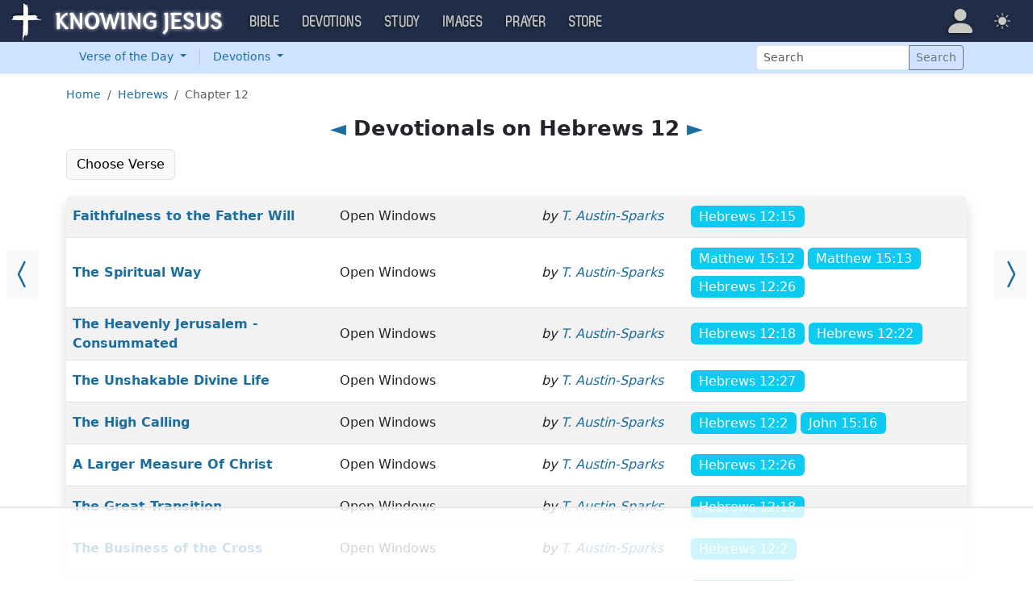

--- FILE ---
content_type: text/html; charset=UTF-8
request_url: https://devotion.knowing-jesus.com/Hebrews/12
body_size: 12165
content:
<!DOCTYPE html>
<html lang="en_GB"
    >
<head>
    <!--first into the HEAD section-->    <meta charset="UTF-8">
    <meta name="viewport" content="width=device-width, initial-scale=1">
    <link rel="shortcut icon" href="/favicon.ico?v3"/>
    <meta name="csrf-param" content="_csrf">
<meta name="csrf-token" content="fnn8pV-fOkcfw-DxOYBbrLhJD-nUVqvTNqDHi_SYP4cXVI7BLt1SKi3zmsZJ2h3LynA9vbtu7IREx4W9xagLtQ==">
    <title>Devotionals on Hebrews 12</title>
    <meta name="robots" content="noindex">
<link href="/css/old/jquery.powertip.css" rel="stylesheet">
<link href="/css/main.min.css?v=15" rel="stylesheet">
<script>window.cookie_host = ".knowing-jesus.com";</script><!--devotion-->
<!--AdThrive Head Tag --> 
<script> 
window.adthrive = window.adthrive || {};
window.adthrive.cmd = window.adthrive.cmd || [];
window.adthrive.host = 'ads.adthrive.com';
window.adthrive.plugin = 'adthrive-ads-1.0.33-manual';
window.adthrive.threshold = Math.floor(Math.random() * 100 + 1);
(function() {
        var script = document.createElement('script');
        script.async = true;
        script.type = 'text/javascript';
        script.src = 'https://ads.adthrive.com/sites/5d6666decc7cae09064f635b/ads.min.js?threshold=' + window.adthrive.threshold;
        var node = document.getElementsByTagName('script')[0];
        node.parentNode.insertBefore(script, node);
})();
</script>
<!--End AdThrive Head Tag --> 

<!-- Global site tag (gtag.js) - Google Analytics -->
<script async src="https://www.googletagmanager.com/gtag/js?id=G-YFFBTK9R0F"></script>
<script>
  window.dataLayer = window.dataLayer || [];
  function gtag(){dataLayer.push(arguments);}
  gtag('js', new Date());

  gtag('config', 'UA-28972148-1');
  gtag('config', 'G-YFFBTK9R0F');
</script>


<!-- End Facebook Pixel Code -->

      <!--  Optin -->
<script type="text/javascript" src="https://a.omappapi.com/app/js/api.min.js" data-account="88086" data-user="78335" async></script>
<!-- optinend-->    <script src="https://js.sentry-cdn.com/1985e9d91ca0a5fa94abc008c9427efc.min.js" crossorigin="anonymous"></script>
    <script>
        // Check for existence of Sentry in case Ad-blockers block the Sentry Loader Script
        window.Sentry && Sentry.onLoad(function () {
            Sentry.init({
                tracesSampleRate: 0.001,
                replaysSessionSampleRate: 0.001,
                replaysOnErrorSampleRate: 1.0,
                allowUrls: [
                    //all subdomains knowing-jesus.com
                    /https:\/\/.*\.knowing-jesus\.com/,
                    'knowing-jesus.com',
                    //cdns
                    'cdn.jsdelivr.net',
                    'code.jquery.com',
                ],
                ignoreErrors: [
                    //NS_ERROR_NOT_INITIALIZED
                    'NS_ERROR_NOT_INITIALIZED',
                    //AbortError: The operation was aborted
                    'The operation was aborted',
                    //AbortError: The play() request was interrupted
                    'The play() request was interrupted',
                    'NotAllowedError',

                    'UnhandledRejection',
                    // Random plugins/extensions
                    "top.GLOBALS",
                    // See: http://blog.errorception.com/2012/03/tale-of-unfindable-js-error.html
                    "originalCreateNotification",
                    "canvas.contentDocument",
                    "MyApp_RemoveAllHighlights",
                    "http://tt.epicplay.com",
                    "Can't find variable: ZiteReader",
                    "jigsaw is not defined",
                    "ComboSearch is not defined",
                    "http://loading.retry.widdit.com/",
                    "atomicFindClose",
                    // Facebook borked
                    "fb_xd_fragment",
                    // ISP "optimizing" proxy - `Cache-Control: no-transform` seems to
                    // reduce this. (thanks @acdha)
                    // See http://stackoverflow.com/questions/4113268
                    "bmi_SafeAddOnload",
                    "EBCallBackMessageReceived",
                    // See http://toolbar.conduit.com/Developer/HtmlAndGadget/Methods/JSInjection.aspx
                    "conduitPage",
                ],
                denyUrls: [
                    //cdn.flashtalking.com, static.yieldmo.com, adthrive.com, doubleclick.net, googleapis.com, a2z.com, innovid.com, cdn.doubleverify.com, casalemedia.com
                    /flashtalking\.com/,
                    /yieldmo\.com/,
                    /adthrive\.com/,
                    /doubleclick\.net/,
                    /googleapis\.com/,
                    /a2z\.com/,
                    /innovid\.com/,
                    /doubleverify\.com/,
                    /casalemedia\.com/,
                    // Facebook flakiness
                    /graph\.facebook\.com/i,
                    // Facebook blocked
                    /connect\.facebook\.net\/en_US\/all\.js/i,
                    // Woopra flakiness
                    /eatdifferent\.com\.woopra-ns\.com/i,
                    /static\.woopra\.com\/js\/woopra\.js/i,
                    // Chrome extensions
                    /extensions\//i,
                    /^chrome:\/\//i,
                    /^chrome-extension:\/\//i,
                    // Other plugins
                    /127\.0\.0\.1:4001\/isrunning/i, // Cacaoweb
                    /webappstoolbarba\.texthelp\.com\//i,
                    /metrics\.itunes\.apple\.com\.edgesuite\.net\//i,
                ],
            });
        });
    </script>

</head>
<body class="body-devotion devotion d-flex flex-column min-vh-100">

<nav class="navbar navbar-expand-lg navbar-kj navbar-dark py-0">
    <div class="container-fluid">
        <a class="navbar-brand p-0"
           href="https://www.knowing-jesus.com/">
            <img src="/assets/logo.png" width="268" height="50" alt="Knowing Jesus"/>
        </a>
        <button class="navbar-toggler" type="button"
                data-bs-toggle="collapse"
                data-bs-target="#navbarSupportedContent"
                aria-controls="navbarSupportedContent"
                aria-expanded="false"
                aria-label="Toggle navigation">
            <span class="navbar-toggler-icon"></span>
        </button>
        <div class="collapse navbar-collapse" id="navbarSupportedContent">
            
<!-- START MENU NAVIGATION -->
<ul class="navbar-nav me-auto mb-2 mb-lg-0 navbar-nav-main">

    <li class="d-block d-sm-none my-2">
        <form method="get" action="//bible.knowing-jesus.com/search/s">
            <label for="search-bible" class="visually-hidden">Search</label>
            <div class="input-group">

                <input type="text"
                       name="q"
                       id="search-bible"
                       class="form-control"
                       required
                       minlength="3"
                       placeholder="Search for...">

                <button class="btn btn-light" type="submit">
                    <i class="bi bi-search"></i>
                </button>

            </div><!-- /input-group -->
            <input type="hidden"
                   name="translation"
                   id="translation-filed-select"
                   value="all">
        </form>
    </li>
                        <li class="nav-item dropdown">
                <a class="nav-link dropdown-toggle" href="https://bible.knowing-jesus.com" data-hover="dropdown" role="button" data-bs-toggle="dropdown" aria-expanded="false">Bible</a><ul class="dropdown-menu "><li><a class="dropdown-item" href="https://bible.knowing-jesus.com/topics">Topical Bible</a></li><li><a class="dropdown-item" href="https://bible.knowing-jesus.com/themes">Thematic Bible</a></li><li><a class="dropdown-item" href="https://bible.knowing-jesus.com/words">Words in Scripture</a></li><li><a class="dropdown-item" href="https://bible.knowing-jesus.com/phrases">Phrases in Scripture</a></li><li><a class="dropdown-item" href="https://bible.knowing-jesus.com/readings">Readings in Scripture</a></li><li><a class="dropdown-item" href="https://bible.knowing-jesus.com/Names">Bible Names</a></li></ul>            </li>
                                <li class="nav-item dropdown">
                <a class="nav-link dropdown-toggle" href="https://devotion.knowing-jesus.com" data-hover="dropdown" role="button" data-bs-toggle="dropdown" aria-expanded="false">Devotions</a><ul class="dropdown-menu "><li><a class="dropdown-item" href="https://dailyverse.knowing-jesus.com">Verse of the Day</a></li><li><a class="dropdown-item" href="https://devotion.knowing-jesus.com/audio">Today's Audio</a></li><li><a class="dropdown-item" href="https://devotion.knowing-jesus.com">Today's Devotionals </a></li><li><a class="dropdown-item" href="https://devotion.knowing-jesus.com/image">Today's Images </a></li><li><a class="dropdown-item" href="https://devotion.knowing-jesus.com/topics">Devotional by Topic </a></li><li><a class="dropdown-item" href="https://devotion.knowing-jesus.com/devotional-studies">Devotional Studies</a></li></ul>            </li>
                                <li class="nav-item dropdown">
                <a class="nav-link dropdown-toggle" href="https://study.knowing-jesus.com" data-hover="dropdown" role="button" data-bs-toggle="dropdown" aria-expanded="false">Study</a><ul class="dropdown-menu "><li><a class="dropdown-item" href="https://study.knowing-jesus.com/audio">Audio Books</a></li><li><a class="dropdown-item" href="https://study.knowing-jesus.com/sermons">Sermons</a></li><li><a class="dropdown-item" href="https://answers.knowing-jesus.com">Answers</a></li></ul>            </li>
                                <li class="nav-item dropdown">
                <a class="nav-link dropdown-toggle" href="https://images.knowing-jesus.com/" data-hover="dropdown" role="button" data-bs-toggle="dropdown" aria-expanded="false">Images</a><ul class="dropdown-menu "><li><a class="dropdown-item" href="https://images.knowing-jesus.com/new">New</a></li><li><a class="dropdown-item" href="https://images.knowing-jesus.com/topics">Topics</a></li></ul>            </li>
                                <li class="nav-item dropdown">
                <a class="nav-link dropdown-toggle" href="https://prayer.knowing-jesus.com/" data-hover="dropdown" role="button" data-bs-toggle="dropdown" aria-expanded="false">Prayer</a><ul class="dropdown-menu "><li><a class="dropdown-item" href="https://prayer.knowing-jesus.com/latest-prayers#open">Submit Request</a></li><li><a class="dropdown-item" href="https://prayer.knowing-jesus.com/latest-prayers">Latest Prayers</a></li><li><a class="dropdown-item" href="https://prayer.knowing-jesus.com/">All Categories</a></li><li><a class="dropdown-item" href="https://prayer.knowing-jesus.com/all">All Prayers</a></li></ul>            </li>
                    <li><a class="nav-link" href="https://store.knowing-jesus.com">Store</a></li>        <li></li>
</ul>
<ul class="nav navbar-nav mb-2 mb-lg-0 navbar-right">
            <li class="nav-item dropdown menu-item-account ">

            <a class="nav-link py-1 dropdown-toggle d-flex align-items-center user-profile"
               href="#"
               role="button"
               aria-label="Profile"
               aria-expanded="false"
               data-bs-toggle="dropdown"
               data-bs-display="static">

                <span class="d-md-none"><i class="bi bi-person-fill"></i> Profile</span>
                <span class="d-none d-md-inline position-relative profile-icon lh-1"
                ><i class="bi fs-1 bi-person-fill"></i></span>
            </a>

            <ul class="dropdown-menu dropdown-menu-end p-2" style="--bs-dropdown-min-width: 14rem">
                <li>
                    <a class="btn btn-warning sign-in-btn d-block w-100 mb-2"
                       href="#"
                       role="button"
                    ><i class="bi bi-box-arrow-in-right"></i> Sign In                    </a>
                </li>
                <li>
                    <button class="btn btn-warning sign-up-btn d-block w-100"
                            href="#"
                            role="button"
                            href="#"><i class="bi bi-plus"></i> Create account                    </button>
                </li>
                <li>
                    <hr class="dropdown-divider">
                </li>
                <li>
                    <button class="btn btn-light reset-btn d-block w-100"
                            href="#"><i class="bi bi-patch-question"></i> Forgot Password                    </button>
                </li>
            </ul>
        </li>
        <li class="nav-item dropdown ">
    <a class="btn-link nav-link py-0 py-lg-2 px-0 px-lg-2 dropdown-toggle d-flex align-items-center"
       href="#" role="button"
       id="bd-theme"
       aria-label="Theme"
       aria-expanded="false"
       data-bs-toggle="dropdown" data-bs-display="static">
        <span class="theme-icon-active pt-1"><i class="bi bi-brightness-high-fill me-2"></i></span>
        <span class="d-lg-none ms-2">Theme</span>
    </a>

    <ul class="dropdown-menu dropdown-menu-end select-theme" style="--bs-dropdown-min-width: 8rem;">
        <li>
            <button type="button" class="dropdown-item d-flex align-items-center" data-bs-theme-value="light">
                <i class="bi bi-brightness-high-fill me-2"></i>Light            </button>
        </li>
        <li>
            <button type="button" class="dropdown-item d-flex align-items-center active" data-bs-theme-value="dark">
                <i class="bi bi-moon-stars-fill me-2"></i>Dark            </button>
        </li>
        <li>
            <button type="button" class="dropdown-item d-flex align-items-center" data-bs-theme-value="auto">
                <i class="bi bi-circle-half me-2"></i>Auto            </button>
        </li>
    </ul>
</li>
    </ul>
        </div>
    </div>
</nav>



<div class="shadow-sm bg-primary-subtle bg-body-tertiary">
    <div class="container d-sm-flex">
        <div class="flex-sm-grow-1">
            <ul class="nav nav-secondary p-1 p-md-0 ">
                <li class="nav-item dropdown">

                    <a class="nav-link dropdown-toggle"
                       role="button"
                       data-bs-toggle="dropdown"
                       href="https://dailyverse.knowing-jesus.com/" aria-expanded="false">
                        Verse of the Day <span class="caret"></span>
                    </a>
                    <ul class="dropdown-menu">
                        <li>
                            <a class="dropdown-item"
                               href="https://dailyverse.knowing-jesus.com/"
                            >Today’s</a>
                        </li>
                        <li><a class="dropdown-item"
                               data-bs-toggle="modal"
                               data-bs-target="#choose-book-popup-dailyverse"
                               href="#">Book</a>
                        </li>
                        <li>
                            <a class="dropdown-item"
                               href="https://dailyverse.knowing-jesus.com/topics"
                            >Topic</a>
                        </li>
                                                    <li><a class="dropdown-item" href="https://dailyverse.knowing-jesus.com/acts-17-25">Random</a></li>
                                            </ul>

                </li>

                <li class="d border-secondary-subtle"></li>

                <li class="nav-item dropdown">

                    <a class="nav-link dropdown-toggle"
                       role="button"
                       data-bs-toggle="dropdown"
                       href="https://devotion.knowing-jesus.com/"
                       aria-expanded="false">
                        Devotions <span class="caret"></span>
                    </a>

                    <ul class="dropdown-menu">
                        <li>
                            <a class="dropdown-item"
                               href="https://devotion.knowing-jesus.com/">
                                Today’s</a>
                        </li>
                        <li><a class="dropdown-item"
                               data-bs-toggle="modal"
                               data-bs-target="#choose-book-popup-devotion"
                               href="#">Book</a>
                        </li>
                        <li>
                            <a class="dropdown-item"
                               href="https://devotion.knowing-jesus.com/topics"
                            >Topic</a>
                        </li>
                                                    <li>
                                <a class="dropdown-item" href="https://devotion.knowing-jesus.com/resurrection-ground">Random</a></li>
                                                <li>
                            <a class="dropdown-item"
                               href="https://devotion.knowing-jesus.com/devotional-studies"
                            >Devotional Studies</a>
                        </li>
                        <li>
                            <a class="dropdown-item"
                               href="https://devotion.knowing-jesus.com/audio"
                            >Audio</a>
                        </li>
                        <li>
                            <a class="dropdown-item"
                               href="https://devotion.knowing-jesus.com/image"
                            >Image</a>
                        </li>
                    </ul>
                </li>
            </ul>
        </div>
        <div class="p-1" style="min-width: 250px">
            <form role="search"
                  action="/search"
                  method="get"
            >
                <label for="search-dv" class="visually-hidden">Search</label>

                <div class="input-group input-group-sm">
                    <input type="text"
                           class="form-control"
                           placeholder="Search"
                           name="q"
                           id="search-dv"/>
                    <button class="btn btn-outline-secondary" type="submit">
                        <span>Search</span>
                    </button>
                </div>
            </form>
        </div>

    </div>
</div>


<div class="modal mobile-nav-h"
     id="choose-book-popup-dailyverse"
     tabindex="-1">
    <div class="modal-dialog">
        <div class="modal-content">
            <div class="modal-header">
                <div class="col-2">
                    <a href="#" type="button" class="close go-back hidden">
                        <span aria-hidden="true">&laquo;</span>
                    </a>
                </div>
                <div class="col-8 modal-title">
                    <span class="choose_book">Choose Book</span>
                </div>
                <div class="col-2 text-end">
                    <button type="button" class="btn-close" data-bs-dismiss="modal" aria-label="Close"></button>
                </div>
            </div>
            <div class="modal-body choose-book">
                <div class="select-widget">
                    <h5 class="p-2 mb-0 text-dark-emphasis bg-body-tertiary">Old Testament</h5>
                    <ul>
                                                        <li class="mx-1"><a href="https://dailyverse.knowing-jesus.com/Genesis"
                                >Gen</a></li>                                <li class="mx-1"><a href="https://dailyverse.knowing-jesus.com/Exodus"
                                >Exo</a></li>                                <li class="mx-1"><a href="https://dailyverse.knowing-jesus.com/Leviticus"
                                >Lev</a></li>                                <li class="mx-1"><a href="https://dailyverse.knowing-jesus.com/Numbers"
                                >Num</a></li>                                <li class="mx-1"><a href="https://dailyverse.knowing-jesus.com/Deuteronomy"
                                >Deu</a></li>                                <li class="mx-1"><a href="https://dailyverse.knowing-jesus.com/Joshua"
                                >Jos</a></li>                                <li class="mx-1"><a href="https://dailyverse.knowing-jesus.com/Judges"
                                >Jud</a></li>                                <li class="mx-1"><a href="https://dailyverse.knowing-jesus.com/Ruth"
                                >Rut</a></li>                                <li class="mx-1"><a href="https://dailyverse.knowing-jesus.com/1-Samuel"
                                >1Sa</a></li>                                <li class="mx-1"><a href="https://dailyverse.knowing-jesus.com/2-Samuel"
                                >2Sa</a></li>                                <li class="mx-1"><a href="https://dailyverse.knowing-jesus.com/1-Kings"
                                >1Ki</a></li>                                <li class="mx-1"><a href="https://dailyverse.knowing-jesus.com/2-Kings"
                                >2Ki</a></li>                                <li class="mx-1"><a href="https://dailyverse.knowing-jesus.com/1-Chronicles"
                                >1Ch</a></li>                                <li class="mx-1"><a href="https://dailyverse.knowing-jesus.com/2-Chronicles"
                                >2Ch</a></li>                                <li class="mx-1"><a href="https://dailyverse.knowing-jesus.com/Ezra"
                                >Ezr</a></li>                                <li class="mx-1"><a href="https://dailyverse.knowing-jesus.com/Nehemiah"
                                >Neh</a></li>                                <li class="mx-1"><a href="https://dailyverse.knowing-jesus.com/Esther"
                                >Est</a></li>                                <li class="mx-1"><a href="https://dailyverse.knowing-jesus.com/Job"
                                >Job</a></li>                                <li class="mx-1"><a href="https://dailyverse.knowing-jesus.com/Psalm"
                                >Psa</a></li>                                <li class="mx-1"><a href="https://dailyverse.knowing-jesus.com/Proverbs"
                                >Pro</a></li>                                <li class="mx-1"><a href="https://dailyverse.knowing-jesus.com/Ecclesiastes"
                                >Ecc</a></li>                                <li class="mx-1"><a href="https://dailyverse.knowing-jesus.com/Song-of-Solomon"
                                >Son</a></li>                                <li class="mx-1"><a href="https://dailyverse.knowing-jesus.com/Isaiah"
                                >Isa</a></li>                                <li class="mx-1"><a href="https://dailyverse.knowing-jesus.com/Jeremiah"
                                >Jer</a></li>                                <li class="mx-1"><a href="https://dailyverse.knowing-jesus.com/Lamentations"
                                >Lam</a></li>                                <li class="mx-1"><a href="https://dailyverse.knowing-jesus.com/Ezekiel"
                                >Eze</a></li>                                <li class="mx-1"><a href="https://dailyverse.knowing-jesus.com/Daniel"
                                >Dan</a></li>                                <li class="mx-1"><a href="https://dailyverse.knowing-jesus.com/Hosea"
                                >Hos</a></li>                                <li class="mx-1"><a href="https://dailyverse.knowing-jesus.com/Joel"
                                >Joe</a></li>                                <li class="mx-1"><a href="https://dailyverse.knowing-jesus.com/Amos"
                                >Amo</a></li>                                <li class="mx-1"><a href="https://dailyverse.knowing-jesus.com/Obadiah"
                                >Oba</a></li>                                <li class="mx-1"><a href="https://dailyverse.knowing-jesus.com/Jonah"
                                >Jon</a></li>                                <li class="mx-1"><a href="https://dailyverse.knowing-jesus.com/Micah"
                                >Mic</a></li>                                <li class="mx-1"><a href="https://dailyverse.knowing-jesus.com/Nahum"
                                >Nah</a></li>                                <li class="mx-1"><a href="https://dailyverse.knowing-jesus.com/Habakkuk"
                                >Hab</a></li>                                <li class="mx-1"><a href="https://dailyverse.knowing-jesus.com/Zephaniah"
                                >Zep</a></li>                                <li class="mx-1"><a href="https://dailyverse.knowing-jesus.com/Haggai"
                                >Hag</a></li>                                <li class="mx-1"><a href="https://dailyverse.knowing-jesus.com/Zechariah"
                                >Zec</a></li>                                <li class="mx-1"><a href="https://dailyverse.knowing-jesus.com/Malachi"
                                >Mal</a></li>                    </ul>
                    <h5 class="p-2 mt-2 mb-0 text-dark-emphasis bg-body-tertiary">New Testament</h5>
                    <ul>
                                                        <li class="mx-1"><a href="https://dailyverse.knowing-jesus.com/Matthew"
                                >Mat</a></li>                                <li class="mx-1"><a href="https://dailyverse.knowing-jesus.com/Mark"
                                >Mar</a></li>                                <li class="mx-1"><a href="https://dailyverse.knowing-jesus.com/Luke"
                                >Luk</a></li>                                <li class="mx-1"><a href="https://dailyverse.knowing-jesus.com/John"
                                >Joh</a></li>                                <li class="mx-1"><a href="https://dailyverse.knowing-jesus.com/Acts"
                                >Act</a></li>                                <li class="mx-1"><a href="https://dailyverse.knowing-jesus.com/Romans"
                                >Rom</a></li>                                <li class="mx-1"><a href="https://dailyverse.knowing-jesus.com/1-Corinthians"
                                >1Co</a></li>                                <li class="mx-1"><a href="https://dailyverse.knowing-jesus.com/2-Corinthians"
                                >2Co</a></li>                                <li class="mx-1"><a href="https://dailyverse.knowing-jesus.com/Galatians"
                                >Gal</a></li>                                <li class="mx-1"><a href="https://dailyverse.knowing-jesus.com/Ephesians"
                                >Eph</a></li>                                <li class="mx-1"><a href="https://dailyverse.knowing-jesus.com/Philippians"
                                >Phi</a></li>                                <li class="mx-1"><a href="https://dailyverse.knowing-jesus.com/Colossians"
                                >Col</a></li>                                <li class="mx-1"><a href="https://dailyverse.knowing-jesus.com/1-Thessalonians"
                                >1Th</a></li>                                <li class="mx-1"><a href="https://dailyverse.knowing-jesus.com/2-Thessalonians"
                                >2Th</a></li>                                <li class="mx-1"><a href="https://dailyverse.knowing-jesus.com/1-Timothy"
                                >1Ti</a></li>                                <li class="mx-1"><a href="https://dailyverse.knowing-jesus.com/2-Timothy"
                                >2Ti</a></li>                                <li class="mx-1"><a href="https://dailyverse.knowing-jesus.com/Titus"
                                >Tit</a></li>                                <li class="mx-1"><a href="https://dailyverse.knowing-jesus.com/Philemon"
                                >Phi</a></li>                                <li class="mx-1"><a href="https://dailyverse.knowing-jesus.com/Hebrews"
                                >Heb</a></li>                                <li class="mx-1"><a href="https://dailyverse.knowing-jesus.com/James"
                                >Jam</a></li>                                <li class="mx-1"><a href="https://dailyverse.knowing-jesus.com/1-Peter"
                                >1Pe</a></li>                                <li class="mx-1"><a href="https://dailyverse.knowing-jesus.com/2-Peter"
                                >2Pe</a></li>                                <li class="mx-1"><a href="https://dailyverse.knowing-jesus.com/1-John"
                                >1Jo</a></li>                                <li class="mx-1"><a href="https://dailyverse.knowing-jesus.com/2-John"
                                >2Jo</a></li>                                <li class="mx-1"><a href="https://dailyverse.knowing-jesus.com/3-John"
                                >3Jo</a></li>                                <li class="mx-1"><a href="https://dailyverse.knowing-jesus.com/Jude"
                                >Jud</a></li>                                <li class="mx-1"><a href="https://dailyverse.knowing-jesus.com/Revelation"
                                >Rev</a></li>                    </ul>
                </div>
            </div>

        </div>
    </div>
</div>

<div class="modal mobile-nav-h"
     id="choose-book-popup-devotion"
     tabindex="-1">
    <div class="modal-dialog">
        <div class="modal-content">
            <div class="modal-header">
                <div class="col-2">
                    <a href="#" type="button" class="close go-back hidden">
                        <span aria-hidden="true">&laquo;</span>
                    </a>
                </div>
                <div class="col-8 modal-title">
                    <span class="choose_book">Choose Book</span>
                </div>
                <div class="col-2 text-end">
                    <button type="button" class="btn-close" data-bs-dismiss="modal" aria-label="Close"></button>
                </div>
            </div>
            <div class="modal-body choose-book">
                <div class="select-widget">
                    <h5 class="p-2 mb-0 text-dark-emphasis bg-body-tertiary">Old Testament</h5>
                    <ul>
                                                        <li class="mx-1"><a href="https://devotion.knowing-jesus.com/Genesis"
                                >Gen</a></li>                                <li class="mx-1"><a href="https://devotion.knowing-jesus.com/Exodus"
                                >Exo</a></li>                                <li class="mx-1"><a href="https://devotion.knowing-jesus.com/Leviticus"
                                >Lev</a></li>                                <li class="mx-1"><a href="https://devotion.knowing-jesus.com/Numbers"
                                >Num</a></li>                                <li class="mx-1"><a href="https://devotion.knowing-jesus.com/Deuteronomy"
                                >Deu</a></li>                                <li class="mx-1"><a href="https://devotion.knowing-jesus.com/Joshua"
                                >Jos</a></li>                                <li class="mx-1"><a href="https://devotion.knowing-jesus.com/Judges"
                                >Jud</a></li>                                <li class="mx-1"><a href="https://devotion.knowing-jesus.com/Ruth"
                                >Rut</a></li>                                <li class="mx-1"><a href="https://devotion.knowing-jesus.com/1-Samuel"
                                >1Sa</a></li>                                <li class="mx-1"><a href="https://devotion.knowing-jesus.com/2-Samuel"
                                >2Sa</a></li>                                <li class="mx-1"><a href="https://devotion.knowing-jesus.com/1-Kings"
                                >1Ki</a></li>                                <li class="mx-1"><a href="https://devotion.knowing-jesus.com/2-Kings"
                                >2Ki</a></li>                                <li class="mx-1"><a href="https://devotion.knowing-jesus.com/1-Chronicles"
                                >1Ch</a></li>                                <li class="mx-1"><a href="https://devotion.knowing-jesus.com/2-Chronicles"
                                >2Ch</a></li>                                <li class="mx-1"><a href="https://devotion.knowing-jesus.com/Ezra"
                                >Ezr</a></li>                                <li class="mx-1"><a href="https://devotion.knowing-jesus.com/Nehemiah"
                                >Neh</a></li>                                <li class="mx-1"><a href="https://devotion.knowing-jesus.com/Esther"
                                >Est</a></li>                                <li class="mx-1"><a href="https://devotion.knowing-jesus.com/Job"
                                >Job</a></li>                                <li class="mx-1"><a href="https://devotion.knowing-jesus.com/Psalm"
                                >Psa</a></li>                                <li class="mx-1"><a href="https://devotion.knowing-jesus.com/Proverbs"
                                >Pro</a></li>                                <li class="mx-1"><a href="https://devotion.knowing-jesus.com/Ecclesiastes"
                                >Ecc</a></li>                                <li class="mx-1"><a href="https://devotion.knowing-jesus.com/Song-of-Solomon"
                                >Son</a></li>                                <li class="mx-1"><a href="https://devotion.knowing-jesus.com/Isaiah"
                                >Isa</a></li>                                <li class="mx-1"><a href="https://devotion.knowing-jesus.com/Jeremiah"
                                >Jer</a></li>                                <li class="mx-1"><a href="https://devotion.knowing-jesus.com/Lamentations"
                                >Lam</a></li>                                <li class="mx-1"><a href="https://devotion.knowing-jesus.com/Ezekiel"
                                >Eze</a></li>                                <li class="mx-1"><a href="https://devotion.knowing-jesus.com/Daniel"
                                >Dan</a></li>                                <li class="mx-1"><a href="https://devotion.knowing-jesus.com/Hosea"
                                >Hos</a></li>                                <li class="mx-1"><a href="https://devotion.knowing-jesus.com/Joel"
                                >Joe</a></li>                                <li class="mx-1"><a href="https://devotion.knowing-jesus.com/Amos"
                                >Amo</a></li>                                <li class="mx-1"><a href="https://devotion.knowing-jesus.com/Obadiah"
                                >Oba</a></li>                                <li class="mx-1"><a href="https://devotion.knowing-jesus.com/Jonah"
                                >Jon</a></li>                                <li class="mx-1"><a href="https://devotion.knowing-jesus.com/Micah"
                                >Mic</a></li>                                <li class="mx-1"><a href="https://devotion.knowing-jesus.com/Nahum"
                                >Nah</a></li>                                <li class="mx-1"><a href="https://devotion.knowing-jesus.com/Habakkuk"
                                >Hab</a></li>                                <li class="mx-1"><a href="https://devotion.knowing-jesus.com/Zephaniah"
                                >Zep</a></li>                                <li class="mx-1"><a href="https://devotion.knowing-jesus.com/Haggai"
                                >Hag</a></li>                                <li class="mx-1"><a href="https://devotion.knowing-jesus.com/Zechariah"
                                >Zec</a></li>                                <li class="mx-1"><a href="https://devotion.knowing-jesus.com/Malachi"
                                >Mal</a></li>                    </ul>
                    <h5 class="p-2 mt-2 mb-0 text-dark-emphasis bg-body-tertiary">New Testament</h5>
                    <ul>
                                                        <li class="mx-1"><a href="https://devotion.knowing-jesus.com/Matthew"
                                >Mat</a></li>                                <li class="mx-1"><a href="https://devotion.knowing-jesus.com/Mark"
                                >Mar</a></li>                                <li class="mx-1"><a href="https://devotion.knowing-jesus.com/Luke"
                                >Luk</a></li>                                <li class="mx-1"><a href="https://devotion.knowing-jesus.com/John"
                                >Joh</a></li>                                <li class="mx-1"><a href="https://devotion.knowing-jesus.com/Acts"
                                >Act</a></li>                                <li class="mx-1"><a href="https://devotion.knowing-jesus.com/Romans"
                                >Rom</a></li>                                <li class="mx-1"><a href="https://devotion.knowing-jesus.com/1-Corinthians"
                                >1Co</a></li>                                <li class="mx-1"><a href="https://devotion.knowing-jesus.com/2-Corinthians"
                                >2Co</a></li>                                <li class="mx-1"><a href="https://devotion.knowing-jesus.com/Galatians"
                                >Gal</a></li>                                <li class="mx-1"><a href="https://devotion.knowing-jesus.com/Ephesians"
                                >Eph</a></li>                                <li class="mx-1"><a href="https://devotion.knowing-jesus.com/Philippians"
                                >Phi</a></li>                                <li class="mx-1"><a href="https://devotion.knowing-jesus.com/Colossians"
                                >Col</a></li>                                <li class="mx-1"><a href="https://devotion.knowing-jesus.com/1-Thessalonians"
                                >1Th</a></li>                                <li class="mx-1"><a href="https://devotion.knowing-jesus.com/2-Thessalonians"
                                >2Th</a></li>                                <li class="mx-1"><a href="https://devotion.knowing-jesus.com/1-Timothy"
                                >1Ti</a></li>                                <li class="mx-1"><a href="https://devotion.knowing-jesus.com/2-Timothy"
                                >2Ti</a></li>                                <li class="mx-1"><a href="https://devotion.knowing-jesus.com/Titus"
                                >Tit</a></li>                                <li class="mx-1"><a href="https://devotion.knowing-jesus.com/Philemon"
                                >Phi</a></li>                                <li class="mx-1"><a href="https://devotion.knowing-jesus.com/Hebrews"
                                >Heb</a></li>                                <li class="mx-1"><a href="https://devotion.knowing-jesus.com/James"
                                >Jam</a></li>                                <li class="mx-1"><a href="https://devotion.knowing-jesus.com/1-Peter"
                                >1Pe</a></li>                                <li class="mx-1"><a href="https://devotion.knowing-jesus.com/2-Peter"
                                >2Pe</a></li>                                <li class="mx-1"><a href="https://devotion.knowing-jesus.com/1-John"
                                >1Jo</a></li>                                <li class="mx-1"><a href="https://devotion.knowing-jesus.com/2-John"
                                >2Jo</a></li>                                <li class="mx-1"><a href="https://devotion.knowing-jesus.com/3-John"
                                >3Jo</a></li>                                <li class="mx-1"><a href="https://devotion.knowing-jesus.com/Jude"
                                >Jud</a></li>                                <li class="mx-1"><a href="https://devotion.knowing-jesus.com/Revelation"
                                >Rev</a></li>                    </ul>
                </div>
            </div>

        </div>
    </div>
</div>

<div class="container" style="flex: 1">

    <nav aria-label="breadcrumb"><ol id="w0" class="mt-3 breadcrumb"><li class="breadcrumb-item"><a href="/">Home</a></li>
<li class="breadcrumb-item"><a href="/Hebrews">Hebrews</a></li>
<li class="breadcrumb-item active" aria-current="page">Chapter 12</li>
</ol></nav>
    <h1 class="text-center"><a href="/Hebrews/11">◄</a> Devotionals on Hebrews 12 <a href="/Hebrews/13"> ►</a></h1><div style="min-height: 150px">
    
<div class="block block-block block-verse ">
    <a class="prev_ar bg-body-tertiary" href="/Hebrews/11"><i class="bi bi-chevron-compact-left"></i></a><a class="next_ar bg-body-tertiary" href="/Hebrews/13"><i class="bi bi-chevron-compact-right"></i></a></div>
<div class="row mb-3">
    <div class="col-auto me-auto mb-1">

        <a class="btn btn-light border "
           data-bs-toggle="popover"
           data-bs-placement-ext="bottom-start"
           data-bs-content-id="popover-select-verse"
           tabindex="0" role="button">Choose Verse        </a>


        <div id="popover-select-verse" class="d-none">
            <ul class="full-listing">
                <li>
                    <div class="l-title">Hebrews&nbsp;12</div>
                    <div class="numbers" style="border: 0">
                                                                                    <a style="font-size: 18px"
                                   href="/Hebrews/12/1">
                                    1                                </a>
                                                                                                                <a style="font-size: 18px"
                                   href="/Hebrews/12/2">
                                    2                                </a>
                                                                                                                <a style="font-size: 18px"
                                   href="/Hebrews/12/3">
                                    3                                </a>
                                                                                                                <span style="font-size: 18px">4</span>
                                                                                                                <a style="font-size: 18px"
                                   href="/Hebrews/12/5">
                                    5                                </a>
                                                                                                                <a style="font-size: 18px"
                                   href="/Hebrews/12/6">
                                    6                                </a>
                                                                                                                <a style="font-size: 18px"
                                   href="/Hebrews/12/7">
                                    7                                </a>
                                                                                                                <a style="font-size: 18px"
                                   href="/Hebrews/12/8">
                                    8                                </a>
                                                                                                                <span style="font-size: 18px">9</span>
                                                                                                                <a style="font-size: 18px"
                                   href="/Hebrews/12/10">
                                    10                                </a>
                                                                                                                <a style="font-size: 18px"
                                   href="/Hebrews/12/11">
                                    11                                </a>
                                                                                                                <span style="font-size: 18px">12</span>
                                                                                                                <span style="font-size: 18px">13</span>
                                                                                                                <a style="font-size: 18px"
                                   href="/Hebrews/12/14">
                                    14                                </a>
                                                                                                                <a style="font-size: 18px"
                                   href="/Hebrews/12/15">
                                    15                                </a>
                                                                                                                <span style="font-size: 18px">16</span>
                                                                                                                <span style="font-size: 18px">17</span>
                                                                                                                <a style="font-size: 18px"
                                   href="/Hebrews/12/18">
                                    18                                </a>
                                                                                                                <span style="font-size: 18px">19</span>
                                                                                                                <span style="font-size: 18px">20</span>
                                                                                                                <span style="font-size: 18px">21</span>
                                                                                                                <a style="font-size: 18px"
                                   href="/Hebrews/12/22">
                                    22                                </a>
                                                                                                                <a style="font-size: 18px"
                                   href="/Hebrews/12/23">
                                    23                                </a>
                                                                                                                <a style="font-size: 18px"
                                   href="/Hebrews/12/24">
                                    24                                </a>
                                                                                                                <span style="font-size: 18px">25</span>
                                                                                                                <a style="font-size: 18px"
                                   href="/Hebrews/12/26">
                                    26                                </a>
                                                                                                                <a style="font-size: 18px"
                                   href="/Hebrews/12/27">
                                    27                                </a>
                                                                                                                <span style="font-size: 18px">28</span>
                                                                                                                <span style="font-size: 18px">29</span>
                                                                        </div>
                </li>
            </ul>
        </div>
    </div>
</div>
<div class="table-responsive shadow rounded mb-4">
            <table class="table table-striped rounded mb-0 fs-6"><tr>
    <td><a href="/faithfulness-to-the-father-will" style="font-weight:bold">Faithfulness to the Father Will</a>    </td>
    <td width="250px">Open Windows    </td>
    <td width="150px"><i
                style="white-space: nowrap">
            by <a href="/authors/T.+Austin-Sparks" style="">T. Austin-Sparks</a></i>
            </td>
    <td width="350px">
        <a href="/Hebrews/12/15"><span class="badge  text-bg-info text-white fs-6 mr-1 my-1">Hebrews 12:15</span></a>    </td>
</tr>
<tr>
    <td><a href="/the-spiritual-way" style="font-weight:bold">The Spiritual Way</a>    </td>
    <td width="250px">Open Windows    </td>
    <td width="150px"><i
                style="white-space: nowrap">
            by <a href="/authors/T.+Austin-Sparks" style="">T. Austin-Sparks</a></i>
            </td>
    <td width="350px">
        <a href="/Matthew/15/12"><span class="badge  text-bg-info text-white fs-6 mr-1 my-1">Matthew 15:12</span></a> <a href="/Matthew/15/13"><span class="badge  text-bg-info text-white fs-6 mr-1 my-1">Matthew 15:13</span></a> <a href="/Hebrews/12/26"><span class="badge  text-bg-info text-white fs-6 mr-1 my-1">Hebrews 12:26</span></a>    </td>
</tr>
<tr>
    <td><a href="/the-heavenly-jerusalem-consummated" style="font-weight:bold">The Heavenly Jerusalem - Consummated</a>    </td>
    <td width="250px">Open Windows    </td>
    <td width="150px"><i
                style="white-space: nowrap">
            by <a href="/authors/T.+Austin-Sparks" style="">T. Austin-Sparks</a></i>
            </td>
    <td width="350px">
        <a href="/Hebrews/12/18"><span class="badge  text-bg-info text-white fs-6 mr-1 my-1">Hebrews 12:18</span></a> <a href="/Hebrews/12/22"><span class="badge  text-bg-info text-white fs-6 mr-1 my-1">Hebrews 12:22</span></a>    </td>
</tr>
<tr>
    <td><a href="/the-unshakable-divine-life" style="font-weight:bold">The Unshakable Divine Life</a>    </td>
    <td width="250px">Open Windows    </td>
    <td width="150px"><i
                style="white-space: nowrap">
            by <a href="/authors/T.+Austin-Sparks" style="">T. Austin-Sparks</a></i>
            </td>
    <td width="350px">
        <a href="/Hebrews/12/27"><span class="badge  text-bg-info text-white fs-6 mr-1 my-1">Hebrews 12:27</span></a>    </td>
</tr>
<tr>
    <td><a href="/the-high-calling" style="font-weight:bold">The High Calling</a>    </td>
    <td width="250px">Open Windows    </td>
    <td width="150px"><i
                style="white-space: nowrap">
            by <a href="/authors/T.+Austin-Sparks" style="">T. Austin-Sparks</a></i>
            </td>
    <td width="350px">
        <a href="/Hebrews/12/2"><span class="badge  text-bg-info text-white fs-6 mr-1 my-1">Hebrews 12:2</span></a> <a href="/John/15/16"><span class="badge  text-bg-info text-white fs-6 mr-1 my-1">John 15:16</span></a>    </td>
</tr>
<tr>
    <td><a href="/a-larger-measure-of-christ" style="font-weight:bold">A Larger Measure Of Christ</a>    </td>
    <td width="250px">Open Windows    </td>
    <td width="150px"><i
                style="white-space: nowrap">
            by <a href="/authors/T.+Austin-Sparks" style="">T. Austin-Sparks</a></i>
            </td>
    <td width="350px">
        <a href="/Hebrews/12/26"><span class="badge  text-bg-info text-white fs-6 mr-1 my-1">Hebrews 12:26</span></a>    </td>
</tr>
<tr>
    <td><a href="/the-great-transition" style="font-weight:bold">The Great Transition</a>    </td>
    <td width="250px">Open Windows    </td>
    <td width="150px"><i
                style="white-space: nowrap">
            by <a href="/authors/T.+Austin-Sparks" style="">T. Austin-Sparks</a></i>
            </td>
    <td width="350px">
        <a href="/Hebrews/12/18"><span class="badge  text-bg-info text-white fs-6 mr-1 my-1">Hebrews 12:18</span></a>    </td>
</tr>
<tr>
    <td><a href="/the-business-of-the-cross" style="font-weight:bold">The Business of the Cross</a>    </td>
    <td width="250px">Open Windows    </td>
    <td width="150px"><i
                style="white-space: nowrap">
            by <a href="/authors/T.+Austin-Sparks" style="">T. Austin-Sparks</a></i>
            </td>
    <td width="350px">
        <a href="/Hebrews/12/2"><span class="badge  text-bg-info text-white fs-6 mr-1 my-1">Hebrews 12:2</span></a>    </td>
</tr>
<tr>
    <td><a href="/god-s-training-school" style="font-weight:bold">God’s Training School</a>    </td>
    <td width="250px">Open Windows    </td>
    <td width="150px"><i
                style="white-space: nowrap">
            by <a href="/authors/T.+Austin-Sparks" style="">T. Austin-Sparks</a></i>
            </td>
    <td width="350px">
        <a href="/Hebrews/12/6"><span class="badge  text-bg-info text-white fs-6 mr-1 my-1">Hebrews 12:6</span></a>    </td>
</tr>
<tr>
    <td><a href="/spiritual-efficiency" style="font-weight:bold">Spiritual Efficiency</a>    </td>
    <td width="250px">Open Windows    </td>
    <td width="150px"><i
                style="white-space: nowrap">
            by <a href="/authors/T.+Austin-Sparks" style="">T. Austin-Sparks</a></i>
            </td>
    <td width="350px">
        <a href="/Hebrews/12/7"><span class="badge  text-bg-info text-white fs-6 mr-1 my-1">Hebrews 12:7</span></a>    </td>
</tr>
<tr>
    <td><a href="/an-unshakable-believer" style="font-weight:bold">An Unshakable Believer</a>    </td>
    <td width="250px">Open Windows    </td>
    <td width="150px"><i
                style="white-space: nowrap">
            by <a href="/authors/T.+Austin-Sparks" style="">T. Austin-Sparks</a></i>
            </td>
    <td width="350px">
        <a href="/Hebrews/12/26"><span class="badge  text-bg-info text-white fs-6 mr-1 my-1">Hebrews 12:26</span></a>    </td>
</tr>
<tr>
    <td><a href="/eternally-nigh" style="font-weight:bold">Eternally Nigh</a>    </td>
    <td width="250px">None but the Hungry Heart    </td>
    <td width="150px"><i
                style="white-space: nowrap">
            by <a href="/authors/Miles+Stanford" style="">Miles Stanford</a></i>
            </td>
    <td width="350px">
        <a href="/Ephesians/2/13"><span class="badge  text-bg-info text-white fs-6 mr-1 my-1">Ephesians 2:13</span></a> <a href="/Hebrews/12/2"><span class="badge  text-bg-info text-white fs-6 mr-1 my-1">Hebrews 12:2</span></a> <a href="/Romans/8/9"><span class="badge  text-bg-info text-white fs-6 mr-1 my-1">Romans 8:9</span></a> <a id="more-verses-2198" class="badge text-bg-secondary fs-6 mr-1 my-1" href="#">more</a>    </td>
</tr>
<tr>
    <td><a href="/grow-to-share" style="font-weight:bold">Grow To Share</a>    </td>
    <td width="250px">None but the Hungry Heart    </td>
    <td width="150px"><i
                style="white-space: nowrap">
            by <a href="/authors/Miles+Stanford" style="">Miles Stanford</a></i>
            </td>
    <td width="350px">
        <a href="/Hebrews/12/10"><span class="badge  text-bg-info text-white fs-6 mr-1 my-1">Hebrews 12:10</span></a> <a href="/Exodus/23/29"><span class="badge  text-bg-info text-white fs-6 mr-1 my-1">Exodus 23:29</span></a> <a href="/Exodus/23/30"><span class="badge  text-bg-info text-white fs-6 mr-1 my-1">Exodus 23:30</span></a> <a id="more-verses-2238" class="badge text-bg-secondary fs-6 mr-1 my-1" href="#">more</a>    </td>
</tr>
<tr>
    <td><a href="/profit" style="font-weight:bold">Profit</a>    </td>
    <td width="250px">None but the Hungry Heart    </td>
    <td width="150px"><i
                style="white-space: nowrap">
            by <a href="/authors/Miles+Stanford" style="">Miles Stanford</a></i>
            </td>
    <td width="350px">
        <a href="/Romans/8/17"><span class="badge  text-bg-info text-white fs-6 mr-1 my-1">Romans 8:17</span></a> <a href="/Philippians/3/7"><span class="badge  text-bg-info text-white fs-6 mr-1 my-1">Philippians 3:7</span></a> <a href="/Hebrews/12/10"><span class="badge  text-bg-info text-white fs-6 mr-1 my-1">Hebrews 12:10</span></a> <a id="more-verses-2242" class="badge text-bg-secondary fs-6 mr-1 my-1" href="#">more</a>    </td>
</tr>
<tr>
    <td><a href="/mount-sinai-mount-zion" style="font-weight:bold">Mount Sinai, Mount Zion</a>    </td>
    <td width="250px">None but the Hungry Heart    </td>
    <td width="150px"><i
                style="white-space: nowrap">
            by <a href="/authors/Miles+Stanford" style="">Miles Stanford</a></i>
            </td>
    <td width="350px">
        <a href="/Hebrews/12/18"><span class="badge  text-bg-info text-white fs-6 mr-1 my-1">Hebrews 12:18</span></a> <a href="/Hebrews/12/22"><span class="badge  text-bg-info text-white fs-6 mr-1 my-1">Hebrews 12:22</span></a> <a href="/Hebrews/12/23"><span class="badge  text-bg-info text-white fs-6 mr-1 my-1">Hebrews 12:23</span></a>    </td>
</tr>
<tr>
    <td><a href="/trusted-trainer" style="font-weight:bold">Trusted Trainer</a>    </td>
    <td width="250px">None but the Hungry Heart    </td>
    <td width="150px"><i
                style="white-space: nowrap">
            by <a href="/authors/Miles+Stanford" style="">Miles Stanford</a></i>
            </td>
    <td width="350px">
        <a href="/Job/23/10"><span class="badge  text-bg-info text-white fs-6 mr-1 my-1">Job 23:10</span></a> <a href="/Hebrews/12/11"><span class="badge  text-bg-info text-white fs-6 mr-1 my-1">Hebrews 12:11</span></a> <a href="/John/13/7"><span class="badge  text-bg-info text-white fs-6 mr-1 my-1">John 13:7</span></a>    </td>
</tr>
<tr>
    <td><a href="/love-never-faileth" style="font-weight:bold">"Love Never Faileth"</a>    </td>
    <td width="250px">None but the Hungry Heart    </td>
    <td width="150px"><i
                style="white-space: nowrap">
            by <a href="/authors/Miles+Stanford" style="">Miles Stanford</a></i>
            </td>
    <td width="350px">
        <a href="/Ephesians/3/19"><span class="badge  text-bg-info text-white fs-6 mr-1 my-1">Ephesians 3:19</span></a> <a href="/1-Corinthians/10/4"><span class="badge  text-bg-info text-white fs-6 mr-1 my-1">1 Corinthians 10:4</span></a> <a href="/Romans/8/2"><span class="badge  text-bg-info text-white fs-6 mr-1 my-1">Romans 8:2</span></a> <a id="more-verses-2322" class="badge text-bg-secondary fs-6 mr-1 my-1" href="#">more</a>    </td>
</tr>
<tr>
    <td><a href="/gaze-and-grow" style="font-weight:bold">Gaze And Grow</a>    </td>
    <td width="250px">None but the Hungry Heart    </td>
    <td width="150px"><i
                style="white-space: nowrap">
            by <a href="/authors/Miles+Stanford" style="">Miles Stanford</a></i>
            </td>
    <td width="350px">
        <a href="/Hebrews/1/3"><span class="badge  text-bg-info text-white fs-6 mr-1 my-1">Hebrews 1:3</span></a> <a href="/2-Corinthians/3/18"><span class="badge  text-bg-info text-white fs-6 mr-1 my-1">2 Corinthians 3:18</span></a> <a href="/Hebrews/12/2"><span class="badge  text-bg-info text-white fs-6 mr-1 my-1">Hebrews 12:2</span></a>    </td>
</tr>
<tr>
    <td><a href="/victorious-vinedresser" style="font-weight:bold">Victorious Vinedresser</a>    </td>
    <td width="250px">None but the Hungry Heart    </td>
    <td width="150px"><i
                style="white-space: nowrap">
            by <a href="/authors/Miles+Stanford" style="">Miles Stanford</a></i>
            </td>
    <td width="350px">
        <a href="/Hebrews/12/11"><span class="badge  text-bg-info text-white fs-6 mr-1 my-1">Hebrews 12:11</span></a> <a href="/1-Corinthians/15/49"><span class="badge  text-bg-info text-white fs-6 mr-1 my-1">1 Corinthians 15:49</span></a>    </td>
</tr>
<tr>
    <td><a href="/hand-crafted" style="font-weight:bold">Hand Crafted</a>    </td>
    <td width="250px">None but the Hungry Heart    </td>
    <td width="150px"><i
                style="white-space: nowrap">
            by <a href="/authors/Miles+Stanford" style="">Miles Stanford</a></i>
            </td>
    <td width="350px">
        <a href="/Psalm/31/14"><span class="badge  text-bg-info text-white fs-6 mr-1 my-1">Psalm 31:14</span></a> <a href="/Psalm/31/15"><span class="badge  text-bg-info text-white fs-6 mr-1 my-1">Psalm 31:15</span></a> <a href="/Psalm/78/72"><span class="badge  text-bg-info text-white fs-6 mr-1 my-1">Psalm 78:72</span></a> <a id="more-verses-2381" class="badge text-bg-secondary fs-6 mr-1 my-1" href="#">more</a>    </td>
</tr>
<tr>
    <td><a href="/the-real-enemy" style="font-weight:bold">The Real Enemy</a>    </td>
    <td width="250px">None but the Hungry Heart    </td>
    <td width="150px"><i
                style="white-space: nowrap">
            by <a href="/authors/Miles+Stanford" style="">Miles Stanford</a></i>
            </td>
    <td width="350px">
        <a href="/Romans/6/14"><span class="badge  text-bg-info text-white fs-6 mr-1 my-1">Romans 6:14</span></a> <a href="/1-Corinthians/1/25"><span class="badge  text-bg-info text-white fs-6 mr-1 my-1">1 Corinthians 1:25</span></a> <a href="/Hebrews/12/10"><span class="badge  text-bg-info text-white fs-6 mr-1 my-1">Hebrews 12:10</span></a> <a id="more-verses-2382" class="badge text-bg-secondary fs-6 mr-1 my-1" href="#">more</a>    </td>
</tr>
<tr>
    <td><a href="/he-dares-to-discipline" style="font-weight:bold">He Dares To Discipline!</a>    </td>
    <td width="250px">None but the Hungry Heart    </td>
    <td width="150px"><i
                style="white-space: nowrap">
            by <a href="/authors/Miles+Stanford" style="">Miles Stanford</a></i>
            </td>
    <td width="350px">
        <a href="/Hebrews/12/6"><span class="badge  text-bg-info text-white fs-6 mr-1 my-1">Hebrews 12:6</span></a> <a href="/Hebrews/12/10"><span class="badge  text-bg-info text-white fs-6 mr-1 my-1">Hebrews 12:10</span></a> <a href="/1-Peter/5/6"><span class="badge  text-bg-info text-white fs-6 mr-1 my-1">1 Peter 5:6</span></a>    </td>
</tr>
<tr>
    <td><a href="/devastating-deviation" style="font-weight:bold">Devastating Deviation</a>    </td>
    <td width="250px">None but the Hungry Heart    </td>
    <td width="150px"><i
                style="white-space: nowrap">
            by <a href="/authors/Miles+Stanford" style="">Miles Stanford</a></i>
            </td>
    <td width="350px">
        <a href="/2-Timothy/2/15"><span class="badge  text-bg-info text-white fs-6 mr-1 my-1">2 Timothy 2:15</span></a> <a href="/Hebrews/12/24"><span class="badge  text-bg-info text-white fs-6 mr-1 my-1">Hebrews 12:24</span></a>    </td>
</tr>
<tr>
    <td><a href="/chastening-child-training" style="font-weight:bold">Chastening = Child-training</a>    </td>
    <td width="250px">None but the Hungry Heart    </td>
    <td width="150px"><i
                style="white-space: nowrap">
            by <a href="/authors/Miles+Stanford" style="">Miles Stanford</a></i>
            </td>
    <td width="350px">
        <a href="/Hebrews/12/11"><span class="badge  text-bg-info text-white fs-6 mr-1 my-1">Hebrews 12:11</span></a> <a href="/Hebrews/12/10"><span class="badge  text-bg-info text-white fs-6 mr-1 my-1">Hebrews 12:10</span></a>    </td>
</tr>
<tr>
    <td><a href="/hand-hewn-1339" style="font-weight:bold">Hand-hewn</a>    </td>
    <td width="250px">None but the Hungry Heart    </td>
    <td width="150px"><i
                style="white-space: nowrap">
            by <a href="/authors/Miles+Stanford" style="">Miles Stanford</a></i>
            </td>
    <td width="350px">
        <a href="/Hebrews/10/11"><span class="badge  text-bg-info text-white fs-6 mr-1 my-1">Hebrews 10:11</span></a> <a href="/Hebrews/12/11"><span class="badge  text-bg-info text-white fs-6 mr-1 my-1">Hebrews 12:11</span></a>    </td>
</tr>
<tr>
    <td><a href="/love-trials" style="font-weight:bold">Love Trials</a>    </td>
    <td width="250px">None but the Hungry Heart    </td>
    <td width="150px"><i
                style="white-space: nowrap">
            by <a href="/authors/Miles+Stanford" style="">Miles Stanford</a></i>
            </td>
    <td width="350px">
        <a href="/Hosea/2/14"><span class="badge  text-bg-info text-white fs-6 mr-1 my-1">Hosea 2:14</span></a> <a href="/Hebrews/12/10"><span class="badge  text-bg-info text-white fs-6 mr-1 my-1">Hebrews 12:10</span></a> <a href="/John/16/27"><span class="badge  text-bg-info text-white fs-6 mr-1 my-1">John 16:27</span></a>    </td>
</tr>
<tr>
    <td><a href="/contrasting-hearts" style="font-weight:bold">Contrasting Hearts</a>    </td>
    <td width="250px">None but the Hungry Heart    </td>
    <td width="150px"><i
                style="white-space: nowrap">
            by <a href="/authors/Miles+Stanford" style="">Miles Stanford</a></i>
            </td>
    <td width="350px">
        <a href="/James/5/11"><span class="badge  text-bg-info text-white fs-6 mr-1 my-1">James 5:11</span></a> <a href="/Hebrews/12/5"><span class="badge  text-bg-info text-white fs-6 mr-1 my-1">Hebrews 12:5</span></a> <a href="/2-Corinthians/1/3"><span class="badge  text-bg-info text-white fs-6 mr-1 my-1">2 Corinthians 1:3</span></a>    </td>
</tr>
<tr>
    <td><a href="/association-transformation" style="font-weight:bold">Association - Transformation</a>    </td>
    <td width="250px">None but the Hungry Heart    </td>
    <td width="150px"><i
                style="white-space: nowrap">
            by <a href="/authors/Miles+Stanford" style="">Miles Stanford</a></i>
            </td>
    <td width="350px">
        <a href="/Hebrews/12/2"><span class="badge  text-bg-info text-white fs-6 mr-1 my-1">Hebrews 12:2</span></a> <a href="/2-Corinthians/3/18"><span class="badge  text-bg-info text-white fs-6 mr-1 my-1">2 Corinthians 3:18</span></a> <a href="/1-Corinthians/3/21"><span class="badge  text-bg-info text-white fs-6 mr-1 my-1">1 Corinthians 3:21</span></a> <a id="more-verses-2494" class="badge text-bg-secondary fs-6 mr-1 my-1" href="#">more</a>    </td>
</tr>
<tr>
    <td><a href="/pioneering" style="font-weight:bold">Pioneering</a>    </td>
    <td width="250px">None but the Hungry Heart    </td>
    <td width="150px"><i
                style="white-space: nowrap">
            by <a href="/authors/Miles+Stanford" style="">Miles Stanford</a></i>
            </td>
    <td width="350px">
        <a href="/2-Timothy/2/21"><span class="badge  text-bg-info text-white fs-6 mr-1 my-1">2 Timothy 2:21</span></a> <a href="/Hebrews/12/2"><span class="badge  text-bg-info text-white fs-6 mr-1 my-1">Hebrews 12:2</span></a> <a href="/2-Timothy/2/24"><span class="badge  text-bg-info text-white fs-6 mr-1 my-1">2 Timothy 2:24</span></a>    </td>
</tr>
<tr>
    <td><a href="/god-s-way-is-christ" style="font-weight:bold">God’s Way is Christ (JOB-study 20)</a>    </td>
    <td width="250px">Devotional Studies    </td>
    <td width="150px"><i
                style="white-space: nowrap">
            by <a href="/authors/Elizabeth+Haworth" style="">Elizabeth Haworth</a></i>
            </td>
    <td width="350px">
        <a href="/Job/42/10"><span class="badge  text-bg-info text-white fs-6 mr-1 my-1">Job 42:10</span></a> <a href="/1-Peter/3/12"><span class="badge  text-bg-info text-white fs-6 mr-1 my-1">1 Peter 3:12</span></a> <a href="/Job/5/17"><span class="badge  text-bg-info text-white fs-6 mr-1 my-1">Job 5:17</span></a> <a id="more-verses-2936" class="badge text-bg-secondary fs-6 mr-1 my-1" href="#">more</a>    </td>
</tr>
<tr>
    <td><a href="/god-my-comforter" style="font-weight:bold">God, My Comforter (God - All I Need-7)</a>    </td>
    <td width="250px">Devotional Studies    </td>
    <td width="150px"><i
                style="white-space: nowrap">
            by <a href="/authors/Elizabeth+Haworth" style="">Elizabeth Haworth</a></i>
            </td>
    <td width="350px">
        <a href="/Psalm/71/21"><span class="badge  text-bg-info text-white fs-6 mr-1 my-1">Psalm 71:21</span></a> <a href="/1-John/1/9"><span class="badge  text-bg-info text-white fs-6 mr-1 my-1">1 John 1:9</span></a> <a href="/Hebrews/12/2"><span class="badge  text-bg-info text-white fs-6 mr-1 my-1">Hebrews 12:2</span></a> <a id="more-verses-2947" class="badge text-bg-secondary fs-6 mr-1 my-1" href="#">more</a>    </td>
</tr>
<tr>
    <td><a href="/god-my-joy" style="font-weight:bold">God, My Joy (Study In God - All I Need-25)</a>    </td>
    <td width="250px">Devotional Studies    </td>
    <td width="150px"><i
                style="white-space: nowrap">
            by <a href="/authors/Elizabeth+Haworth" style="">Elizabeth Haworth</a></i>
            </td>
    <td width="350px">
        <a href="/John/15/11"><span class="badge  text-bg-info text-white fs-6 mr-1 my-1">John 15:11</span></a> <a href="/Nehemiah/8/10"><span class="badge  text-bg-info text-white fs-6 mr-1 my-1">Nehemiah 8:10</span></a> <a href="/Psalm/66/1"><span class="badge  text-bg-info text-white fs-6 mr-1 my-1">Psalm 66:1</span></a> <a id="more-verses-2965" class="badge text-bg-secondary fs-6 mr-1 my-1" href="#">more</a>    </td>
</tr>
<tr>
    <td><a href="/god-my-hope" style="font-weight:bold">God, My Hope (Study In God - All I Need-27)</a>    </td>
    <td width="250px">Devotional Studies    </td>
    <td width="150px"><i
                style="white-space: nowrap">
            by <a href="/authors/Elizabeth+Haworth" style="">Elizabeth Haworth</a></i>
            </td>
    <td width="350px">
        <a href="/Psalm/42/5"><span class="badge  text-bg-info text-white fs-6 mr-1 my-1">Psalm 42:5</span></a> <a href="/1-Corinthians/13/13"><span class="badge  text-bg-info text-white fs-6 mr-1 my-1">1 Corinthians 13:13</span></a> <a href="/Hebrews/12/6"><span class="badge  text-bg-info text-white fs-6 mr-1 my-1">Hebrews 12:6</span></a>    </td>
</tr>
<tr>
    <td><a href="/the-infinite-god" style="font-weight:bold">The Infinite God - Character and Attributes of God (22)﻿</a>    </td>
    <td width="250px">Devotional Studies    </td>
    <td width="150px"><i
                style="white-space: nowrap">
            by <a href="/authors/Elizabeth+Haworth" style="">Elizabeth Haworth</a></i>
            </td>
    <td width="350px">
        <a href="/Hebrews/12/3"><span class="badge  text-bg-info text-white fs-6 mr-1 my-1">Hebrews 12:3</span></a> <a href="/Ephesians/3/10"><span class="badge  text-bg-info text-white fs-6 mr-1 my-1">Ephesians 3:10</span></a> <a href="/Ecclesiastes/3/11"><span class="badge  text-bg-info text-white fs-6 mr-1 my-1">Ecclesiastes 3:11</span></a> <a id="more-verses-3087" class="badge text-bg-secondary fs-6 mr-1 my-1" href="#">more</a>    </td>
</tr>
<tr>
    <td><a href="/run-with-patience" style="font-weight:bold">Run With Patience</a>    </td>
    <td width="250px">Devotional Studies    </td>
    <td width="150px"><i
                style="white-space: nowrap">
            by <a href="/authors/Elizabeth+Haworth" style="">Elizabeth Haworth</a></i>
            </td>
    <td width="350px">
        <a href="/Hebrews/12/1"><span class="badge  text-bg-info text-white fs-6 mr-1 my-1">Hebrews 12:1</span></a> <a href="/Colossians/1/10"><span class="badge  text-bg-info text-white fs-6 mr-1 my-1">Colossians 1:10</span></a> <a href="/Isaiah/40/31"><span class="badge  text-bg-info text-white fs-6 mr-1 my-1">Isaiah 40:31</span></a>    </td>
</tr>
<tr>
    <td><a href="/position-and-condition" style="font-weight:bold">Position and Condition</a>    </td>
    <td width="250px">Devotional Studies    </td>
    <td width="150px"><i
                style="white-space: nowrap">
            by <a href="/authors/Elizabeth+Haworth" style="">Elizabeth Haworth</a></i>
            </td>
    <td width="350px">
        <a href="/Colossians/3/1"><span class="badge  text-bg-info text-white fs-6 mr-1 my-1">Colossians 3:1</span></a> <a href="/Hebrews/10/10"><span class="badge  text-bg-info text-white fs-6 mr-1 my-1">Hebrews 10:10</span></a> <a href="/1-Thessalonians/5/23"><span class="badge  text-bg-info text-white fs-6 mr-1 my-1">1 Thessalonians 5:23</span></a> <a id="more-verses-3238" class="badge text-bg-secondary fs-6 mr-1 my-1" href="#">more</a>    </td>
</tr>
<tr>
    <td><a href="/the-discipline-of-suffering" style="font-weight:bold">Discipline of Suffering</a>    </td>
    <td width="250px">Knowing Jesus Devotional    </td>
    <td width="150px"><i
                style="white-space: nowrap">
            by <a href="/authors/Elizabeth+Haworth" style="">Elizabeth Haworth</a></i>
            </td>
    <td width="350px">
        <a href="/1-Peter/4/12"><span class="badge  text-bg-info text-white fs-6 mr-1 my-1">1 Peter 4:12</span></a> <a href="/1-Peter/4/19"><span class="badge  text-bg-info text-white fs-6 mr-1 my-1">1 Peter 4:19</span></a> <a href="/2-Timothy/3/12"><span class="badge  text-bg-info text-white fs-6 mr-1 my-1">2 Timothy 3:12</span></a> <a id="more-verses-3309" class="badge text-bg-secondary fs-6 mr-1 my-1" href="#">more</a>    </td>
</tr>
<tr>
    <td><a href="/sorrow-to-joy" style="font-weight:bold">Sorrow to Joy</a>    </td>
    <td width="250px">Knowing Jesus Devotional    </td>
    <td width="150px"><i
                style="white-space: nowrap">
            by <a href="/authors/Elizabeth+Haworth" style="">Elizabeth Haworth</a></i>
            </td>
    <td width="350px">
        <a href="/Psalm/30/5"><span class="badge  text-bg-info text-white fs-6 mr-1 my-1">Psalm 30:5</span></a> <a href="/John/16/21"><span class="badge  text-bg-info text-white fs-6 mr-1 my-1">John 16:21</span></a> <a href="/Hebrews/12/2"><span class="badge  text-bg-info text-white fs-6 mr-1 my-1">Hebrews 12:2</span></a> <a id="more-verses-3328" class="badge text-bg-secondary fs-6 mr-1 my-1" href="#">more</a>    </td>
</tr>
<tr>
    <td><a href="/jesus-our-worthy-example" style="font-weight:bold">Jesus, Our Worthy Example</a>    </td>
    <td width="250px">Knowing Jesus Devotional    </td>
    <td width="150px"><i
                style="white-space: nowrap">
            by <a href="/authors/Elizabeth+Haworth" style="">Elizabeth Haworth</a></i>
            </td>
    <td width="350px">
        <a href="/Mark/10/45"><span class="badge  text-bg-info text-white fs-6 mr-1 my-1">Mark 10:45</span></a> <a href="/Mark/10/43"><span class="badge  text-bg-info text-white fs-6 mr-1 my-1">Mark 10:43</span></a> <a href="/Galatians/6/2"><span class="badge  text-bg-info text-white fs-6 mr-1 my-1">Galatians 6:2</span></a> <a id="more-verses-3332" class="badge text-bg-secondary fs-6 mr-1 my-1" href="#">more</a>    </td>
</tr>
<tr>
    <td><a href="/consider-him" style="font-weight:bold">Consider Him</a>    </td>
    <td width="250px">Knowing Jesus Devotional    </td>
    <td width="150px"><i
                style="white-space: nowrap">
            by <a href="/authors/Elizabeth+Haworth" style="">Elizabeth Haworth</a></i>
            </td>
    <td width="350px">
        <a href="/Hebrews/12/3"><span class="badge  text-bg-info text-white fs-6 mr-1 my-1">Hebrews 12:3</span></a> <a href="/Colossians/1/19"><span class="badge  text-bg-info text-white fs-6 mr-1 my-1">Colossians 1:19</span></a>    </td>
</tr>
<tr>
    <td><a href="/what-suffering" style="font-weight:bold">What Suffering</a>    </td>
    <td width="250px">Knowing Jesus Devotional    </td>
    <td width="150px"><i
                style="white-space: nowrap">
            by <a href="/authors/Elizabeth+Haworth" style="">Elizabeth Haworth</a></i>
            </td>
    <td width="350px">
        <a href="/Proverbs/22/6"><span class="badge  text-bg-info text-white fs-6 mr-1 my-1">Proverbs 22:6</span></a> <a href="/Ephesians/6/4"><span class="badge  text-bg-info text-white fs-6 mr-1 my-1">Ephesians 6:4</span></a> <a href="/2-Corinthians/1/4"><span class="badge  text-bg-info text-white fs-6 mr-1 my-1">2 Corinthians 1:4</span></a> <a id="more-verses-3470" class="badge text-bg-secondary fs-6 mr-1 my-1" href="#">more</a>    </td>
</tr>
<tr>
    <td><a href="/best-friends" style="font-weight:bold">Best Friends</a>    </td>
    <td width="250px">Knowing Jesus Devotional    </td>
    <td width="150px"><i
                style="white-space: nowrap">
            by <a href="/authors/Elizabeth+Haworth" style="">Elizabeth Haworth</a></i>
            </td>
    <td width="350px">
        <a href="/Proverbs/27/5"><span class="badge  text-bg-info text-white fs-6 mr-1 my-1">Proverbs 27:5</span></a> <a href="/Proverbs/27/9"><span class="badge  text-bg-info text-white fs-6 mr-1 my-1">Proverbs 27:9</span></a> <a href="/Proverbs/18/24"><span class="badge  text-bg-info text-white fs-6 mr-1 my-1">Proverbs 18:24</span></a> <a id="more-verses-3505" class="badge text-bg-secondary fs-6 mr-1 my-1" href="#">more</a>    </td>
</tr>
<tr>
    <td><a href="/holding-fast" style="font-weight:bold">Holding Fast</a>    </td>
    <td width="250px">Knowing Jesus Devotional    </td>
    <td width="150px"><i
                style="white-space: nowrap">
            by <a href="/authors/Elizabeth+Haworth" style="">Elizabeth Haworth</a></i>
            </td>
    <td width="350px">
        <a href="/Hebrews/12/1"><span class="badge  text-bg-info text-white fs-6 mr-1 my-1">Hebrews 12:1</span></a> <a href="/Revelation/2/25"><span class="badge  text-bg-info text-white fs-6 mr-1 my-1">Revelation 2:25</span></a> <a href="/Amos/8/11"><span class="badge  text-bg-info text-white fs-6 mr-1 my-1">Amos 8:11</span></a> <a id="more-verses-3523" class="badge text-bg-secondary fs-6 mr-1 my-1" href="#">more</a>    </td>
</tr>
<tr>
    <td><a href="/submission-or-insubordination" style="font-weight:bold">Submission OR Insubordination</a>    </td>
    <td width="250px">Knowing Jesus Devotional    </td>
    <td width="150px"><i
                style="white-space: nowrap">
            by <a href="/authors/Elizabeth+Haworth" style="">Elizabeth Haworth</a></i>
            </td>
    <td width="350px">
        <a href="/John/15/13"><span class="badge  text-bg-info text-white fs-6 mr-1 my-1">John 15:13</span></a> <a href="/John/17/19"><span class="badge  text-bg-info text-white fs-6 mr-1 my-1">John 17:19</span></a> <a href="/Luke/22/42"><span class="badge  text-bg-info text-white fs-6 mr-1 my-1">Luke 22:42</span></a> <a id="more-verses-3536" class="badge text-bg-secondary fs-6 mr-1 my-1" href="#">more</a>    </td>
</tr>
<tr>
    <td><a href="/your-blesseds" style="font-weight:bold">Your “Blesseds”</a>    </td>
    <td width="250px">Knowing Jesus Devotional    </td>
    <td width="150px"><i
                style="white-space: nowrap">
            by <a href="/authors/Elizabeth+Haworth" style="">Elizabeth Haworth</a></i>
            </td>
    <td width="350px">
        <a href="/Psalm/33/12"><span class="badge  text-bg-info text-white fs-6 mr-1 my-1">Psalm 33:12</span></a> <a href="/Jeremiah/17/7"><span class="badge  text-bg-info text-white fs-6 mr-1 my-1">Jeremiah 17:7</span></a> <a href="/Psalm/84/5"><span class="badge  text-bg-info text-white fs-6 mr-1 my-1">Psalm 84:5</span></a> <a id="more-verses-3556" class="badge text-bg-secondary fs-6 mr-1 my-1" href="#">more</a>    </td>
</tr>
<tr>
    <td><a href="/kept-in-his-love" style="font-weight:bold">Kept In His Love</a>    </td>
    <td width="250px">Knowing Jesus Devotional    </td>
    <td width="150px"><i
                style="white-space: nowrap">
            by <a href="/authors/Elizabeth+Haworth" style="">Elizabeth Haworth</a></i>
            </td>
    <td width="350px">
        <a href="/Hebrews/12/2"><span class="badge  text-bg-info text-white fs-6 mr-1 my-1">Hebrews 12:2</span></a>    </td>
</tr>
<tr>
    <td><a href="/a-great-cloud-of-witnesses" style="font-weight:bold">A Great Cloud of Witnesses</a>    </td>
    <td width="250px">Knowing Jesus Devotional    </td>
    <td width="150px"><i
                style="white-space: nowrap">
            by <a href="/authors/Elizabeth+Haworth" style="">Elizabeth Haworth</a></i>
            </td>
    <td width="350px">
        <a href="/Hebrews/12/1"><span class="badge  text-bg-info text-white fs-6 mr-1 my-1">Hebrews 12:1</span></a> <a href="/2-Corinthians/5/7"><span class="badge  text-bg-info text-white fs-6 mr-1 my-1">2 Corinthians 5:7</span></a> <a href="/Hebrews/11/6"><span class="badge  text-bg-info text-white fs-6 mr-1 my-1">Hebrews 11:6</span></a> <a id="more-verses-3602" class="badge text-bg-secondary fs-6 mr-1 my-1" href="#">more</a>    </td>
</tr>
<tr>
    <td><a href="/stripping-off-hindrances" style="font-weight:bold">Stripping Off Hindrances</a>    </td>
    <td width="250px">Knowing Jesus Devotional    </td>
    <td width="150px"><i
                style="white-space: nowrap">
            by <a href="/authors/Elizabeth+Haworth" style="">Elizabeth Haworth</a></i>
            </td>
    <td width="350px">
        <a href="/Luke/10/41"><span class="badge  text-bg-info text-white fs-6 mr-1 my-1">Luke 10:41</span></a> <a href="/Hebrews/12/1"><span class="badge  text-bg-info text-white fs-6 mr-1 my-1">Hebrews 12:1</span></a> <a href="/John/5/39"><span class="badge  text-bg-info text-white fs-6 mr-1 my-1">John 5:39</span></a> <a id="more-verses-3603" class="badge text-bg-secondary fs-6 mr-1 my-1" href="#">more</a>    </td>
</tr>
<tr>
    <td><a href="/the-besetting-sin" style="font-weight:bold">The Besetting Sin</a>    </td>
    <td width="250px">Knowing Jesus Devotional    </td>
    <td width="150px"><i
                style="white-space: nowrap">
            by <a href="/authors/Elizabeth+Haworth" style="">Elizabeth Haworth</a></i>
            </td>
    <td width="350px">
        <a href="/Hebrews/12/1"><span class="badge  text-bg-info text-white fs-6 mr-1 my-1">Hebrews 12:1</span></a> <a href="/Hebrews/11/6"><span class="badge  text-bg-info text-white fs-6 mr-1 my-1">Hebrews 11:6</span></a>    </td>
</tr>
<tr>
    <td><a href="/patiently-endure" style="font-weight:bold">Patiently Endure</a>    </td>
    <td width="250px">Knowing Jesus Devotional    </td>
    <td width="150px"><i
                style="white-space: nowrap">
            by <a href="/authors/Elizabeth+Haworth" style="">Elizabeth Haworth</a></i>
            </td>
    <td width="350px">
        <a href="/Luke/10/41"><span class="badge  text-bg-info text-white fs-6 mr-1 my-1">Luke 10:41</span></a> <a href="/Hebrews/12/1"><span class="badge  text-bg-info text-white fs-6 mr-1 my-1">Hebrews 12:1</span></a> <a href="/Ecclesiastes/3/1"><span class="badge  text-bg-info text-white fs-6 mr-1 my-1">Ecclesiastes 3:1</span></a> <a id="more-verses-3605" class="badge text-bg-secondary fs-6 mr-1 my-1" href="#">more</a>    </td>
</tr>
<tr>
    <td><a href="/let-us-look-to-jesus" style="font-weight:bold">Let Us Look to Jesus</a>    </td>
    <td width="250px">Knowing Jesus Devotional    </td>
    <td width="150px"><i
                style="white-space: nowrap">
            by <a href="/authors/Elizabeth+Haworth" style="">Elizabeth Haworth</a></i>
            </td>
    <td width="350px">
        <a href="/Hebrews/12/2"><span class="badge  text-bg-info text-white fs-6 mr-1 my-1">Hebrews 12:2</span></a>    </td>
</tr>
<tr>
    <td><a href="https://dailyverse.knowing-jesus.com/hebrews-12-1" style="font-weight:bold">Hebrews 12:1</a>    </td>
    <td width="250px">Verse of the Day    </td>
    <td width="150px">    </td>
    <td width="350px">
        <a href="/Hebrews/12/1"><span class="badge  text-bg-info text-white fs-6 mr-1 my-1">Hebrews 12:1</span></a>    </td>
</tr>
<tr>
    <td><a href="https://dailyverse.knowing-jesus.com/hebrews-12-2-b" style="font-weight:bold">Hebrews 12:2</a>    </td>
    <td width="250px">Verse of the Day    </td>
    <td width="150px">    </td>
    <td width="350px">
        <a href="/Hebrews/12/2"><span class="badge  text-bg-info text-white fs-6 mr-1 my-1">Hebrews 12:2</span></a>    </td>
</tr>
<tr>
    <td><a href="https://dailyverse.knowing-jesus.com/hebrews-12-2" style="font-weight:bold">Hebrews 12:2</a>    </td>
    <td width="250px">Verse of the Day    </td>
    <td width="150px">    </td>
    <td width="350px">
        <a href="/Hebrews/12/2"><span class="badge  text-bg-info text-white fs-6 mr-1 my-1">Hebrews 12:2</span></a>    </td>
</tr>
<tr>
    <td><a href="https://dailyverse.knowing-jesus.com/hebrews-12-3" style="font-weight:bold">Hebrews 12:3</a>    </td>
    <td width="250px">Verse of the Day    </td>
    <td width="150px">    </td>
    <td width="350px">
        <a href="/Hebrews/12/3"><span class="badge  text-bg-info text-white fs-6 mr-1 my-1">Hebrews 12:3</span></a>    </td>
</tr>
<tr>
    <td><a href="https://dailyverse.knowing-jesus.com/hebrews-12-5" style="font-weight:bold">Hebrews 12:5</a>    </td>
    <td width="250px">Verse of the Day    </td>
    <td width="150px">    </td>
    <td width="350px">
        <a href="/Hebrews/12/5"><span class="badge  text-bg-info text-white fs-6 mr-1 my-1">Hebrews 12:5</span></a>    </td>
</tr>
<tr>
    <td><a href="https://dailyverse.knowing-jesus.com/hebrews-12-6" style="font-weight:bold">Hebrews 12:6</a>    </td>
    <td width="250px">Verse of the Day    </td>
    <td width="150px">    </td>
    <td width="350px">
        <a href="/Hebrews/12/6"><span class="badge  text-bg-info text-white fs-6 mr-1 my-1">Hebrews 12:6</span></a>    </td>
</tr>
<tr>
    <td><a href="https://dailyverse.knowing-jesus.com/hebrews-12-7" style="font-weight:bold">Hebrews 12:7</a>    </td>
    <td width="250px">Verse of the Day    </td>
    <td width="150px">    </td>
    <td width="350px">
        <a href="/Hebrews/12/7"><span class="badge  text-bg-info text-white fs-6 mr-1 my-1">Hebrews 12:7</span></a>    </td>
</tr>
<tr>
    <td><a href="https://dailyverse.knowing-jesus.com/hebrews-12-8" style="font-weight:bold">Hebrews 12:8</a>    </td>
    <td width="250px">Verse of the Day    </td>
    <td width="150px">    </td>
    <td width="350px">
        <a href="/Hebrews/12/8"><span class="badge  text-bg-info text-white fs-6 mr-1 my-1">Hebrews 12:8</span></a>    </td>
</tr>
<tr>
    <td><a href="https://dailyverse.knowing-jesus.com/hebrews-12-10" style="font-weight:bold">Hebrews 12:10</a>    </td>
    <td width="250px">Verse of the Day    </td>
    <td width="150px">    </td>
    <td width="350px">
        <a href="/Hebrews/12/10"><span class="badge  text-bg-info text-white fs-6 mr-1 my-1">Hebrews 12:10</span></a>    </td>
</tr>
<tr>
    <td><a href="https://dailyverse.knowing-jesus.com/hebrews-12-11" style="font-weight:bold">Hebrews 12:11</a>    </td>
    <td width="250px">Verse of the Day    </td>
    <td width="150px">    </td>
    <td width="350px">
        <a href="/Hebrews/12/11"><span class="badge  text-bg-info text-white fs-6 mr-1 my-1">Hebrews 12:11</span></a>    </td>
</tr>
<tr>
    <td><a href="https://dailyverse.knowing-jesus.com/hebrews-12-14" style="font-weight:bold">Hebrews 12:14</a>    </td>
    <td width="250px">Verse of the Day    </td>
    <td width="150px">    </td>
    <td width="350px">
        <a href="/Hebrews/12/14"><span class="badge  text-bg-info text-white fs-6 mr-1 my-1">Hebrews 12:14</span></a>    </td>
</tr>
<tr>
    <td><a href="https://dailyverse.knowing-jesus.com/hebrews-12-15" style="font-weight:bold">Hebrews 12:15</a>    </td>
    <td width="250px">Verse of the Day    </td>
    <td width="150px">    </td>
    <td width="350px">
        <a href="/Hebrews/12/15"><span class="badge  text-bg-info text-white fs-6 mr-1 my-1">Hebrews 12:15</span></a>    </td>
</tr>
<tr>
    <td><a href="https://dailyverse.knowing-jesus.com/hebrews-12-23" style="font-weight:bold">Hebrews 12:23</a>    </td>
    <td width="250px">Verse of the Day    </td>
    <td width="150px">    </td>
    <td width="350px">
        <a href="/Hebrews/12/23"><span class="badge  text-bg-info text-white fs-6 mr-1 my-1">Hebrews 12:23</span></a>    </td>
</tr>
<tr>
    <td><a href="https://dailyverse.knowing-jesus.com/hebrews-12-24" style="font-weight:bold">Hebrews 12:24</a>    </td>
    <td width="250px">Verse of the Day    </td>
    <td width="150px">    </td>
    <td width="350px">
        <a href="/Hebrews/12/24"><span class="badge  text-bg-info text-white fs-6 mr-1 my-1">Hebrews 12:24</span></a>    </td>
</tr>
<tr>
    <td><a href="https://dailyverse.knowing-jesus.com/hebrews-12-26" style="font-weight:bold">Hebrews 12:26</a>    </td>
    <td width="250px">Verse of the Day    </td>
    <td width="150px">    </td>
    <td width="350px">
        <a href="/Hebrews/12/26"><span class="badge  text-bg-info text-white fs-6 mr-1 my-1">Hebrews 12:26</span></a>    </td>
</tr>
<tr>
    <td><a href="https://dailyverse.knowing-jesus.com/hebrews-12-27" style="font-weight:bold">Hebrews 12:27</a>    </td>
    <td width="250px">Verse of the Day    </td>
    <td width="150px">    </td>
    <td width="350px">
        <a href="/Hebrews/12/27"><span class="badge  text-bg-info text-white fs-6 mr-1 my-1">Hebrews 12:27</span></a>    </td>
</tr>
<tr>
    <td><a href="https://dailyverse.knowing-jesus.com/hebrews-12-28" style="font-weight:bold">Hebrews 12:28</a>    </td>
    <td width="250px">Verse of the Day    </td>
    <td width="150px">    </td>
    <td width="350px">
        <a href="/Hebrews/12/28"><span class="badge  text-bg-info text-white fs-6 mr-1 my-1">Hebrews 12:28</span></a>    </td>
</tr>
<tr>
    <td><a href="https://dailyverse.knowing-jesus.com/hebrews-12-28-b" style="font-weight:bold">Hebrews 12:28</a>    </td>
    <td width="250px">Verse of the Day    </td>
    <td width="150px">    </td>
    <td width="350px">
        <a href="/Hebrews/12/28"><span class="badge  text-bg-info text-white fs-6 mr-1 my-1">Hebrews 12:28</span></a>    </td>
</tr>
<tr>
    <td><a href="https://dailyverse.knowing-jesus.com/hebrews-12-29" style="font-weight:bold">Hebrews 12:29</a>    </td>
    <td width="250px">Verse of the Day    </td>
    <td width="150px">    </td>
    <td width="350px">
        <a href="/Hebrews/12/29"><span class="badge  text-bg-info text-white fs-6 mr-1 my-1">Hebrews 12:29</span></a>    </td>
</tr>
</table></div>
    <div class="clearfix"></div>
</div>
</div>

<div class="pb-4"></div>
<div class="bg-body-tertiary">
    <div class="container ">
        <footer class="d-flex flex-wrap justify-content-between align-items-center py-3">
            <ul class="nav col-md-5">
                <li><a class="nav-link px-2 " href="https://answers.knowing-jesus.com/question/knowing-jesus-com-doctrinal-statement" rel="nofollow">Doctrinal Statement</a></li>                <li><a class="nav-link px-2 " href="https://www.knowing-jesus.com/privacy-policy" rel="nofollow">Privacy Policy</a></li>                <li><a class="nav-link px-2 " href="https://www.knowing-jesus.com/use-of-pictures" rel="nofollow">Use of Pictures</a></li>                <li><a class="nav-link px-2 " href="https://www.paypal.com/cgi-bin/webscr?cmd=_s-xclick&amp;hosted_button_id=FCA9DFGP69XPC" rel="nofollow" target="_blank">Donate</a></li>                <li><a class="nav-link px-2 " href="https://www.knowing-jesus.com/contact-us" rel="nofollow">Contact Us</a></li>                            </ul>
            <p class="col-md-5 mb-0 justify-content-end text-end text-body-secondary">
                © Copyright [2011 - 2026]                <a href="https://www.knowing-jesus.com/">Knowing-Jesus.com</a> - All Rights Reserved            </p>

        </footer>
    </div>
</div>


    
<script src="/js/login/dist/login.js?v=17"></script>
<script src="/web-assets/f6b27ef4/jquery.js"></script>
<script src="https://stevenbenner.github.io/jquery-powertip/scripts/jquery.powertip.js"></script>
<script src="https://cdn.jsdelivr.net/npm/bootstrap@5.3.3/dist/js/bootstrap.bundle.min.js"></script>
<script src="/js/app.min.js?v=15"></script>
<script>window.kj_lang = {"Sign in to Knowing Jesus":"Sign in to Knowing Jesus","Email":"Email","Password":"Password","Forgot Password?":"Forgot Password?","Error:":"Error:","Sign in":"Sign in","Create an account":"Create an account","Wrong password or login":"Wrong password or login","Error occurred, please try again":"Error occurred, please try again","Sign up to Knowing Jesus":"Sign up to Knowing Jesus","First Name":"First Name","Last Name":"Last Name","Confirm Password":"Confirm Password","Your password and confirmation password do not match.":"Your password and confirmation password do not match.","Password Recovery":"Password Recovery","Enter your email":"Enter your email","Continue":"Continue","Sorry, we are unable to reset password for email provided.":"Sorry, we are unable to reset password for email provided.","Sign in With Google":"Sign in With Google","Sign in With Facebook":"Sign in With Facebook"};


window.kj_t = function (txt){
    if(window.kj_lang && window.kj_lang.hasOwnProperty(txt)){
        return window.kj_lang[txt];
    }
    return txt;
};

window.KJ_Login.init({"facebook_login":"https:\/\/www.knowing-jesus.com\/api\/google","google_login":"https:\/\/www.knowing-jesus.com\/api\/facebook","cookie_host":".knowing-jesus.com"});

document.addEventListener('copy', function(event) {
  event.clipboardData.setData('text', (document.getSelection() + '').replace(/\n+$/, '') +
   '\n\nSource: ' + document.location.href);
  event.preventDefault();
});
</script>
<script>jQuery(function ($) {

                    $('#more-verses-2198').data('powertipjq', $('<p><a href="/Philippians/3/3"><span class="badge  text-bg-info text-white fs-6 mr-1 my-1">Philippians 3:3</span></a> <a href="/Hebrews/4/12"><span class="badge  text-bg-info text-white fs-6 mr-1 my-1">Hebrews 4:12</span></a></p>'));
            
                    $('#more-verses-2198').powerTip({mouseOnToPopup: true});
                    
                    

                    $('#more-verses-2238').data('powertipjq', $('<p><a href="/Hebrews/12/11"><span class="badge  text-bg-info text-white fs-6 mr-1 my-1">Hebrews 12:11</span></a></p>'));
            
                    $('#more-verses-2238').powerTip({mouseOnToPopup: true});
                    
                    

                    $('#more-verses-2242').data('powertipjq', $('<p><a href="/Job/23/10"><span class="badge  text-bg-info text-white fs-6 mr-1 my-1">Job 23:10</span></a></p>'));
            
                    $('#more-verses-2242').powerTip({mouseOnToPopup: true});
                    
                    

                    $('#more-verses-2322').data('powertipjq', $('<p><a href="/Hebrews/12/11"><span class="badge  text-bg-info text-white fs-6 mr-1 my-1">Hebrews 12:11</span></a></p>'));
            
                    $('#more-verses-2322').powerTip({mouseOnToPopup: true});
                    
                    

                    $('#more-verses-2381').data('powertipjq', $('<p><a href="/Hebrews/12/10"><span class="badge  text-bg-info text-white fs-6 mr-1 my-1">Hebrews 12:10</span></a> <a href="/1-Peter/5/6"><span class="badge  text-bg-info text-white fs-6 mr-1 my-1">1 Peter 5:6</span></a></p>'));
            
                    $('#more-verses-2381').powerTip({mouseOnToPopup: true});
                    
                    

                    $('#more-verses-2382').data('powertipjq', $('<p><a href="/Romans/6/12"><span class="badge  text-bg-info text-white fs-6 mr-1 my-1">Romans 6:12</span></a></p>'));
            
                    $('#more-verses-2382').powerTip({mouseOnToPopup: true});
                    
                    

                    $('#more-verses-2494').data('powertipjq', $('<p><a href="/1-Corinthians/3/23"><span class="badge  text-bg-info text-white fs-6 mr-1 my-1">1 Corinthians 3:23</span></a></p>'));
            
                    $('#more-verses-2494').powerTip({mouseOnToPopup: true});
                    
                    

                    $('#more-verses-2936').data('powertipjq', $('<p><a href="/Hebrews/12/11"><span class="badge  text-bg-info text-white fs-6 mr-1 my-1">Hebrews 12:11</span></a></p>'));
            
                    $('#more-verses-2936').powerTip({mouseOnToPopup: true});
                    
                    

                    $('#more-verses-2947').data('powertipjq', $('<p><a href="/Psalm/103/12"><span class="badge  text-bg-info text-white fs-6 mr-1 my-1">Psalm 103:12</span></a></p>'));
            
                    $('#more-verses-2947').powerTip({mouseOnToPopup: true});
                    
                    

                    $('#more-verses-2965').data('powertipjq', $('<p><a href="/Hebrews/12/2"><span class="badge  text-bg-info text-white fs-6 mr-1 my-1">Hebrews 12:2</span></a> <a href="/John/16/22"><span class="badge  text-bg-info text-white fs-6 mr-1 my-1">John 16:22</span></a> <a href="/John/17/13"><span class="badge  text-bg-info text-white fs-6 mr-1 my-1">John 17:13</span></a> <a href="/Matthew/25/21"><span class="badge  text-bg-info text-white fs-6 mr-1 my-1">Matthew 25:21</span></a></p>'));
            
                    $('#more-verses-2965').powerTip({mouseOnToPopup: true});
                    
                    

                    $('#more-verses-3087').data('powertipjq', $('<p><a href="/Psalm/23/5"><span class="badge  text-bg-info text-white fs-6 mr-1 my-1">Psalm 23:5</span></a></p>'));
            
                    $('#more-verses-3087').powerTip({mouseOnToPopup: true});
                    
                    

                    $('#more-verses-3238').data('powertipjq', $('<p><a href="/Hebrews/10/14"><span class="badge  text-bg-info text-white fs-6 mr-1 my-1">Hebrews 10:14</span></a> <a href="/Hebrews/12/14"><span class="badge  text-bg-info text-white fs-6 mr-1 my-1">Hebrews 12:14</span></a> <a href="/Acts/26/18"><span class="badge  text-bg-info text-white fs-6 mr-1 my-1">Acts 26:18</span></a> <a href="/Romans/6/19"><span class="badge  text-bg-info text-white fs-6 mr-1 my-1">Romans 6:19</span></a></p>'));
            
                    $('#more-verses-3238').powerTip({mouseOnToPopup: true});
                    
                    

                    $('#more-verses-3309').data('powertipjq', $('<p><a href="/Hebrews/12/3"><span class="badge  text-bg-info text-white fs-6 mr-1 my-1">Hebrews 12:3</span></a></p>'));
            
                    $('#more-verses-3309').powerTip({mouseOnToPopup: true});
                    
                    

                    $('#more-verses-3328').data('powertipjq', $('<p><a href="/2-Corinthians/4/17"><span class="badge  text-bg-info text-white fs-6 mr-1 my-1">2 Corinthians 4:17</span></a></p>'));
            
                    $('#more-verses-3328').powerTip({mouseOnToPopup: true});
                    
                    

                    $('#more-verses-3332').data('powertipjq', $('<p><a href="/Philippians/2/3"><span class="badge  text-bg-info text-white fs-6 mr-1 my-1">Philippians 2:3</span></a> <a href="/1-John/2/6"><span class="badge  text-bg-info text-white fs-6 mr-1 my-1">1 John 2:6</span></a> <a href="/Hebrews/12/2"><span class="badge  text-bg-info text-white fs-6 mr-1 my-1">Hebrews 12:2</span></a></p>'));
            
                    $('#more-verses-3332').powerTip({mouseOnToPopup: true});
                    
                    

                    $('#more-verses-3470').data('powertipjq', $('<p><a href="/2-Corinthians/4/10"><span class="badge  text-bg-info text-white fs-6 mr-1 my-1">2 Corinthians 4:10</span></a> <a href="/Romans/8/18"><span class="badge  text-bg-info text-white fs-6 mr-1 my-1">Romans 8:18</span></a> <a href="/Romans/8/19"><span class="badge  text-bg-info text-white fs-6 mr-1 my-1">Romans 8:19</span></a> <a href="/Proverbs/13/24"><span class="badge  text-bg-info text-white fs-6 mr-1 my-1">Proverbs 13:24</span></a> <a href="/Hebrews/12/2"><span class="badge  text-bg-info text-white fs-6 mr-1 my-1">Hebrews 12:2</span></a> <a href="/Hebrews/5/8"><span class="badge  text-bg-info text-white fs-6 mr-1 my-1">Hebrews 5:8</span></a></p>'));
            
                    $('#more-verses-3470').powerTip({mouseOnToPopup: true});
                    
                    

                    $('#more-verses-3505').data('powertipjq', $('<p><a href="/Proverbs/27/17"><span class="badge  text-bg-info text-white fs-6 mr-1 my-1">Proverbs 27:17</span></a> <a href="/Hebrews/12/11"><span class="badge  text-bg-info text-white fs-6 mr-1 my-1">Hebrews 12:11</span></a> <a href="/1-Peter/2/21"><span class="badge  text-bg-info text-white fs-6 mr-1 my-1">1 Peter 2:21</span></a></p>'));
            
                    $('#more-verses-3505').powerTip({mouseOnToPopup: true});
                    
                    

                    $('#more-verses-3523').data('powertipjq', $('<p><a href="/2-Timothy/4/3"><span class="badge  text-bg-info text-white fs-6 mr-1 my-1">2 Timothy 4:3</span></a> <a href="/John/6/35"><span class="badge  text-bg-info text-white fs-6 mr-1 my-1">John 6:35</span></a> <a href="/Acts/17/11"><span class="badge  text-bg-info text-white fs-6 mr-1 my-1">Acts 17:11</span></a> <a href="/Hebrews/10/23"><span class="badge  text-bg-info text-white fs-6 mr-1 my-1">Hebrews 10:23</span></a> <a href="/Revelation/3/11"><span class="badge  text-bg-info text-white fs-6 mr-1 my-1">Revelation 3:11</span></a></p>'));
            
                    $('#more-verses-3523').powerTip({mouseOnToPopup: true});
                    
                    

                    $('#more-verses-3536').data('powertipjq', $('<p><a href="/John/8/28"><span class="badge  text-bg-info text-white fs-6 mr-1 my-1">John 8:28</span></a> <a href="/Hebrews/5/8"><span class="badge  text-bg-info text-white fs-6 mr-1 my-1">Hebrews 5:8</span></a> <a href="/Hebrews/12/8"><span class="badge  text-bg-info text-white fs-6 mr-1 my-1">Hebrews 12:8</span></a></p>'));
            
                    $('#more-verses-3536').powerTip({mouseOnToPopup: true});
                    
                    

                    $('#more-verses-3556').data('powertipjq', $('<p><a href="/Psalm/2/12"><span class="badge  text-bg-info text-white fs-6 mr-1 my-1">Psalm 2:12</span></a> <a href="/Psalm/1/1"><span class="badge  text-bg-info text-white fs-6 mr-1 my-1">Psalm 1:1</span></a> <a href="/Psalm/40/4"><span class="badge  text-bg-info text-white fs-6 mr-1 my-1">Psalm 40:4</span></a> <a href="/Hebrews/12/6"><span class="badge  text-bg-info text-white fs-6 mr-1 my-1">Hebrews 12:6</span></a> <a href="/Proverbs/8/34"><span class="badge  text-bg-info text-white fs-6 mr-1 my-1">Proverbs 8:34</span></a> <a href="/Psalm/128/1"><span class="badge  text-bg-info text-white fs-6 mr-1 my-1">Psalm 128:1</span></a> <a href="/Psalm/22/19"><span class="badge  text-bg-info text-white fs-6 mr-1 my-1">Psalm 22:19</span></a> <a href="/Matthew/5/9"><span class="badge  text-bg-info text-white fs-6 mr-1 my-1">Matthew 5:9</span></a> <a href="/Luke/6/21"><span class="badge  text-bg-info text-white fs-6 mr-1 my-1">Luke 6:21</span></a> <a href="/Luke/7/23"><span class="badge  text-bg-info text-white fs-6 mr-1 my-1">Luke 7:23</span></a> <a href="/James/1/12"><span class="badge  text-bg-info text-white fs-6 mr-1 my-1">James 1:12</span></a> <a href="/Matthew/5/10"><span class="badge  text-bg-info text-white fs-6 mr-1 my-1">Matthew 5:10</span></a> <a href="/Matthew/5/11"><span class="badge  text-bg-info text-white fs-6 mr-1 my-1">Matthew 5:11</span></a> <a href="/Titus/2/13"><span class="badge  text-bg-info text-white fs-6 mr-1 my-1">Titus 2:13</span></a> <a href="/Luke/24/43"><span class="badge  text-bg-info text-white fs-6 mr-1 my-1">Luke 24:43</span></a> <a href="/Revelation/19/9"><span class="badge  text-bg-info text-white fs-6 mr-1 my-1">Revelation 19:9</span></a> <a href="/Revelation/22/14"><span class="badge  text-bg-info text-white fs-6 mr-1 my-1">Revelation 22:14</span></a></p>'));
            
                    $('#more-verses-3556').powerTip({mouseOnToPopup: true});
                    
                    

                    $('#more-verses-3602').data('powertipjq', $('<p><a href="/Galatians/2/20"><span class="badge  text-bg-info text-white fs-6 mr-1 my-1">Galatians 2:20</span></a></p>'));
            
                    $('#more-verses-3602').powerTip({mouseOnToPopup: true});
                    
                    

                    $('#more-verses-3603').data('powertipjq', $('<p><a href="/John/17/3"><span class="badge  text-bg-info text-white fs-6 mr-1 my-1">John 17:3</span></a></p>'));
            
                    $('#more-verses-3603').powerTip({mouseOnToPopup: true});
                    
                    

                    $('#more-verses-3605').data('powertipjq', $('<p><a href="/Genesis/1/26"><span class="badge  text-bg-info text-white fs-6 mr-1 my-1">Genesis 1:26</span></a> <a href="/James/1/4"><span class="badge  text-bg-info text-white fs-6 mr-1 my-1">James 1:4</span></a></p>'));
            
                    $('#more-verses-3605').powerTip({mouseOnToPopup: true});
                    
                    
});</script></body>
</html>


--- FILE ---
content_type: text/html
request_url: https://api.intentiq.com/profiles_engine/ProfilesEngineServlet?at=39&mi=10&dpi=936734067&pt=17&dpn=1&iiqidtype=2&iiqpcid=bd0153b5-0270-443e-ac71-89884168a644&iiqpciddate=1768608245699&pcid=e819cbe8-f801-4080-a444-e10f0a1ba6a5&idtype=3&gdpr=0&japs=false&jaesc=0&jafc=0&jaensc=0&jsver=0.33&testGroup=A&source=pbjs&ABTestingConfigurationSource=group&abtg=A&vrref=https%3A%2F%2Fdevotion.knowing-jesus.com%2FHebrews%2F12
body_size: 51
content:
{"abPercentage":97,"adt":1,"ct":2,"isOptedOut":false,"data":{"eids":[]},"dbsaved":"false","ls":true,"cttl":86400000,"abTestUuid":"g_2b5cc0be-9cb5-4e7b-b1e3-9aef82312008","tc":9,"sid":487124349}

--- FILE ---
content_type: text/html; charset=utf-8
request_url: https://www.google.com/recaptcha/api2/aframe
body_size: 265
content:
<!DOCTYPE HTML><html><head><meta http-equiv="content-type" content="text/html; charset=UTF-8"></head><body><script nonce="5usOIKxcQrxgKLMctzA8sA">/** Anti-fraud and anti-abuse applications only. See google.com/recaptcha */ try{var clients={'sodar':'https://pagead2.googlesyndication.com/pagead/sodar?'};window.addEventListener("message",function(a){try{if(a.source===window.parent){var b=JSON.parse(a.data);var c=clients[b['id']];if(c){var d=document.createElement('img');d.src=c+b['params']+'&rc='+(localStorage.getItem("rc::a")?sessionStorage.getItem("rc::b"):"");window.document.body.appendChild(d);sessionStorage.setItem("rc::e",parseInt(sessionStorage.getItem("rc::e")||0)+1);localStorage.setItem("rc::h",'1768608250654');}}}catch(b){}});window.parent.postMessage("_grecaptcha_ready", "*");}catch(b){}</script></body></html>

--- FILE ---
content_type: text/css; charset=utf-8
request_url: https://devotion.knowing-jesus.com/css/old/jquery.powertip.css
body_size: 521
content:
/* PowerTip Plugin */
#powerTip {
    cursor: default;
    background-color: white;
    border-radius: 6px;
    color: #606060;
    font-size: 15px;
    display: none;
    padding: 0;
    position: absolute;
    margin-bottom: -5px;
    margin-left: 70px;
    max-width: 350px;

    z-index: 2147483647;
    box-shadow: 0 0 3px gray;
}

@media only screen and (max-width: 700px) {
    #powerTip {
        max-width: 100%;
        margin-left: 0;
    }
}

#powerTip div.title {
    background-color: #2f5439;
    border-top-left-radius: 6px;
    border-top-right-radius: 6px;
    padding: 8px;
    color: white;
    font-size: 18px;
}

#powerTip div.title div.icons {
    float: right;
}

#powerTip div.icons .tw,
#powerTip div.icons .fb,
#powerTip div.icons .gl {
    background-image: url("/images/social-icons.png");
    background-repeat: no-repeat;
    background-position: 0 -76px;
    display: inline-block;
    width: 20px;
    height: 20px;
    margin-left: 5px;
}

#powerTip div.icons .fb:hover {
    background-position: 0 -95px;
}

#powerTip div.icons .tw {
    background-position: 0 -152px;
}

#powerTip div.icons .tw:hover {
    background-position: 0 -171px;
}

#powerTip div.icons .gl {
    background-position: 0 -228px;
}

#powerTip div.icons .gl:hover {
    background-position: 0 -247px;
}

#powerTip p {
    padding: 16px 8px;
    padding-bottom: 0;
}

#powerTip .more {
    text-align: right;
    padding-right: 8px;
    padding-bottom: 8px;
}


--- FILE ---
content_type: text/plain
request_url: https://rtb.openx.net/openrtbb/prebidjs
body_size: -232
content:
{"id":"d17a1b1c-7dcc-4c4a-880d-2151fb86870c","nbr":0}

--- FILE ---
content_type: text/plain
request_url: https://rtb.openx.net/openrtbb/prebidjs
body_size: -232
content:
{"id":"4a38ba17-64a2-47f9-ae17-aefdcc94e2e6","nbr":0}

--- FILE ---
content_type: text/plain; charset=utf-8
request_url: https://ads.adthrive.com/http-api/cv2
body_size: 11704
content:
{"om":["0118c446-13bc-4eca-abb9-a84043498c60","056f29ae-fc24-4320-b53a-f5b9ada50c0e","05sfwlfr","06htwlxm","0929nj63","0RF6rOHsv7/kzncxnKJSjw==","0a298vwq2wa","0av741zl","0avwq2wa","0b0m8l4f","0b2980m8l4f","0hly8ynw","0nkew1d9","0r31j41j","0r6m6t7w","0sm4lr19","0yr3r2xx","1","10011/355d8eb1e51764705401abeb3e81c794","10310289136970_462792722","10310289136970_462792978","10310289136970_559920874","10310289136970_686690145","10339426-5836008-0","1060eaa9-b964-4fd2-a2ea-3e8b4c029381","10ua7afe","110_576857699833602496","11142692","11421740","11509227","11625846","11633433","11633448","1185:1610300513","1185:1610326728","11896988","11928174","11999803","119_6208623","12010080","12010084","12010088","12123650","12142259","12151247","12219552","12219562","12219631","12219633","12219634","124843_8","124844_19","124848_7","124853_7","12491645","12491656","12850755","12850756","12_74_18111831","12_74_18111842","13mvd7kb","14xoyqyz","15a67c63-d66e-40f9-a45e-1410ad2b9f9f","1606221","1610326728","1611092","16_553782314","16x7UEIxQu8","17_23391179","17_23391269","17_23391296","17_24104633","17_24104636","17_24104657","17_24104693","17_24104696","17_24104714","17_24632112","17_24632117","17_24632123","17_24632125","17_24696317","17_24696318","17_24696343","17_24696345","17_24765548","17_24766937","17_24766942","17_24766943","17_24766946","17_24766948","17_24766949","17_24766952","17_24766955","17_24766959","17_24766963","17_24766968","17_24766969","17_24766970","17_24766981","17_24766984","17_24767197","17_24767200","17_24767210","17_24767217","17_24767222","17_24767229","17_24767234","17_24767241","17_24767244","17_24767245","17_24767248","17_24767538","17_24767560","17_24767562","17_24767608","1832l91i","1891/84814","19204e68-ec98-4a5e-8671-ab854846544c","19ob0jxp","1cmuj15l","1df14c88-76f0-4462-9018-49e60d5ef1ea","1dwefsfs","1ekh5tp4","1kpjxj5u","1m7ow47i","1n7ce9xi","1p4k6hot","1sem5ws4","1z298p8pjcw","1zp8pjcw","1zx7wzcw","202430_200_EAAYACog7t9UKc5iyzOXBU.xMcbVRrAuHeIU5IyS9qdlP9IeJGUyBMfW1N0_","202430_200_EAAYACogIm3jX30jHExW.LZiMVanc.j-uV7dHZ7rh4K3PRdSnOAyBBuRK60_","202430_200_EAAYACogfp82etiOdza92P7KkqCzDPazG1s0NmTQfyLljZ.q7ScyBDr2wK8_","202d4qe7","20421090_200_EAAYACogwcoW5vogT5vLuix.rAmo0E1Jidv8mIzVeNWxHoVoBLEyBJLAmwE_","206_262594","206_492063","206_549410","2132:44125639","2132:45327625","2132:45562714","2132:45919811","2132:45968072","2132:45999649","2132:45999652","2132:46038615","2132:46039469","2132:46039901","2139757e-f48d-4780-9b54-5e1c4c5a3dae","2149:12123650","2149:12147059","2149:12151096","2149:12156461","2149:12160736","2179:579199547309811353","2179:585139266317201118","2179:587183202622605216","2179:588463996220411211","2179:588837179414603875","2179:589289985696794383","2179:591283456202345442","2179:594033992319641821","21_rnvjtx7r","2249:581439030","2249:650628539","2249:672917828","2249:691925891","2249:694710256","2249:704087672","2249:704251784","226226132","2307:06htwlxm","2307:0av741zl","2307:0b0m8l4f","2307:0is68vil","2307:1m7ow47i","2307:1zp8pjcw","2307:28u7c6ez","2307:31yw6nyu","2307:3o9hdib5","2307:45astvre","2307:4qxmmgd2","2307:4yevyu88","2307:6wbm92qr","2307:74scwdnj","2307:76odrdws","2307:77gj3an4","2307:794di3me","2307:7cmeqmw8","2307:7fc6xgyo","2307:7xb3th35","2307:8fdfc014","2307:8orkh93v","2307:8pksr1ui","2307:8r6lubnd","2307:9g0s2gns","2307:9nex8xyd","2307:9r15vock","2307:a2uqytjp","2307:a566o9hb","2307:a7w365s6","2307:auyahd87","2307:avpxpyg2","2307:bj4kmsd6","2307:c1hsjx06","2307:cbg18jr6","2307:clpej29x","2307:cuudl2xr","2307:cv2huqwc","2307:enjhwz1z","2307:f85ra698","2307:ge4000vb","2307:gf6myd59","2307:h9sd3inc","2307:hf9ak5dg","2307:ikl4zu8e","2307:itmaz0g4","2307:k5xe68og","2307:kaojko3j","2307:kniwm2we","2307:knmnq98o","2307:l4k37g7y","2307:lp37a2wq","2307:mh2a3cu2","2307:n9sgp7lz","2307:o4v8lu9d","2307:pm4zty6g","2307:qd3irxde","2307:rmrep4nh","2307:rnvjtx7r","2307:rrlikvt1","2307:runvvh7o","2307:t7jqyl3m","2307:tsa21krj","2307:tzfwpx0v","2307:u5zlepic","2307:u7p1kjgp","2307:urut9okb","2307:vtri9xns","2307:wt0wmo2s","2307:xc88kxs9","2319_66419_12764879","23786257","23786440","239024629","239604426","2409_15064_70_85445183","2409_15064_70_85808977","2409_15064_70_85808987","2409_15064_70_85808988","2409_15064_70_85809022","2409_25495_176_CR52092919","2409_25495_176_CR52092920","2409_25495_176_CR52092921","2409_25495_176_CR52092922","2409_25495_176_CR52092923","2409_25495_176_CR52092954","2409_25495_176_CR52092956","2409_25495_176_CR52092957","2409_25495_176_CR52092958","2409_25495_176_CR52092959","2409_25495_176_CR52150651","2409_25495_176_CR52153848","2409_25495_176_CR52153849","2409_25495_176_CR52175340","2409_25495_176_CR52178314","2409_25495_176_CR52178315","2409_25495_176_CR52178316","2409_25495_176_CR52186411","2409_25495_176_CR52188001","242408891","242697002","24598434","24694809","24765525","25048614","25048620","25_0l51bbpm","25_13mvd7kb","25_2nnhfnl4","25_4tgls8cg","25_4zai8e8t","25_52qaclee","25_53v6aquw","25_6bfbb9is","25_7jvs1wj8","25_87z6cimm","25_8b5u826e","25_8y2y355b","25_9l06fx6u","25_bj4kmsd6","25_ctfvpw6w","25_dwjp56fe","25_fdos2pfx","25_fjzzyur4","25_gypb2tdl","25_hkxtc1wk","25_hueqprai","25_lui7w03k","25_m2n177jy","25_o4jf439x","25_op9gtamy","25_oz31jrd0","25_pz8lwofu","25_sgaw7i5o","25_sqmqxvaf","25_t34l2d9w","25_ti0s3bz3","25_tqejxuf9","25_utberk8n","25_v6qt489s","25_w3ez2pdd","25_x716iscu","25_xejccf8o","25_yi6qlg3p","25_ztlksnbe","25_zwzjgvpw","262592","262594","26501197","2662_199916_8153721","2662_199916_8153731","2662_199916_8153732","2662_200562_8168520","2662_200562_8172741","2662_255125_T26309109","2676:80207891","2676:85807294","2676:85807301","2676:85807305","2676:85807326","26955331-79e6-4302-bfc2-268fc79ade0b","2709nr6f","2711_15051_12151096","2711_64_11999803","2711_64_12147059","2711_64_12151247","2711_64_12156461","2715_9888_262592","2715_9888_262594","2715_9888_501349","2715_9888_549423","2715_9888_551337","2760:176_CR52092919","2760:176_CR52092920","2760:176_CR52092921","2760:176_CR52092922","2760:176_CR52092923","2760:176_CR52092956","2760:176_CR52092957","2760:176_CR52092958","2760:176_CR52092959","2760:176_CR52150651","2760:176_CR52153849","2760:176_CR52175339","2760:176_CR52175340","2760:176_CR52178314","2760:176_CR52178315","2760:176_CR52178316","2760:176_CR52186411","2760:176_CR52186412","2760:176_CR52188001","2760:176_CR52190519","27s3hbtl","28925636","28933536","28u7c6ez","29102835","29402249","29414696","29414711","29414845","2974:8166422","2974:8168475","2974:8168476","2974:8168483","2974:8168539","2974:8168581","29_687541800","29_695879898","2k298bya8ki","2kbya8ki","2v4qwpp9","2y5a5qhb","3018/2c83a32ad2293482c65870d3b43a5633","3018/8152a3d9af4ee73837beae3ba50e2c38","306_23266973","306_24632110","306_24694809","306_24765550","306_24767217","306_24767241","306_24767248","308_125203_14","308_125204_11","31qdo7ks","31yw6nyu","3218006","32j56hnc","33107047","3335_25247_697084445","3335_25247_700109379","3335_25247_700109389","3335_25247_700109391","3335_25247_700109393","33419362","33605023","33605025","33605403","33605687","33608759","3361cbd1-2d86-455e-8bd3-f152a4973e31","33627671","34182009","34349850","34534170","34794765","3490:CR52092919","3490:CR52092920","3490:CR52092921","3490:CR52092922","3490:CR52092923","3490:CR52175339","3490:CR52175340","3490:CR52178314","3490:CR52178315","3490:CR52178316","3490:CR52212685","3490:CR52212686","3490:CR52212688","35773601","3646_185414_8687255","3646_185414_8687256","3658_104255_tjhavble","3658_134479_T26361894","3658_136236_clpej29x","3658_149557_1zp8pjcw","3658_15078_cuudl2xr","3658_15078_u5zlepic","3658_152506_3b4h1yyx","3658_15866_tsa21krj","3658_15936_31yw6nyu","3658_15936_io73zia8","3658_16671_T26265953","3658_18152_jczkyd04","3658_18152_mwnvongn","3658_203382_vtri9xns","3658_20625_6wbm92qr","3658_603555_bj4kmsd6","3658_629625_wu5qr81l","3658_67113_77gj3an4","3658_78719_rul4aywh","3658_90931_T23255102","36_46_12151096","3702_139777_24765466","3702_139777_24765468","3702_139777_24765471","3702_139777_24765475","3702_139777_24765476","3702_139777_24765477","3702_139777_24765484","3702_139777_24765488","3702_139777_24765496","3702_139777_24765524","3702_139777_24765525","3702_139777_24765527","3702_139777_24765529","3702_139777_24765531","3702_139777_24765537","3702_139777_24765540","3702_139777_24765544","3702_139777_24765546","3702_139777_24765548","37822346","381513943572","38345500","38557829","3858:9535805","3858:9632230","3LMBEkP-wis","3a19xks2","3irzr1uu","3k7yez81","3o6augn1","3o9hdib5","3umnhjl0","3v2n6fcp","3v5u0p3e","3x0i061s","409_189392","409_189398","409_189405","409_189407","409_189408","409_189409","409_192548","409_192565","409_216324","409_216326","409_216366","409_216384","409_216386","409_216387","409_216388","409_216396","409_216398","409_216402","409_216404","409_216406","409_216407","409_216408","409_216414","409_216416","409_216418","409_216431","409_216496","409_216506","409_216516","409_220139","409_220149","409_220169","409_223589","409_223597","409_223599","409_225978","409_225982","409_225983","409_225987","409_225988","409_225990","409_226312","409_226314","409_226321","409_226322","409_226324","409_226326","409_226327","409_226330","409_226332","409_226336","409_226342","409_226344","409_226346","409_226351","409_226352","409_226354","409_226361","409_226362","409_226364","409_226374","409_226377","409_227223","409_227224","409_227226","409_227227","409_227230","409_227260","409_228115","409_228346","409_228354","409_228358","409_228362","409_228363","409_228380","409_230710","409_230713","409_230714","409_230717","409_230718","409_230721","409_230727","409_230728","409_231792","409_231797","409_233098","41807621","41cb304b-ca74-4d5b-90b0-144c51476df0","42604842","42sl02kl","436396566","436396574","43919974","43919976","43919984","43919985","439246469228","43a7ptxe","43igrvcm","44629254","458901553568","45999649","46065520-e10b-4fec-b4d6-dcfd6c400b58","462593142","4642109_46_12123650","46_11999803","46_12123650","47192068","47668695","47yfy2kc","481703827","485027845327","48574716","48579735","48594493","48623331","48877306","49039749","493f4e4b-76e6-468b-9c11-d281d746bd3c","4941618","4947806","494_379_8b5u826e","4972638","4972640","49869015","4a918b22-068e-4c12-a342-1e05728dee0c","4afca42j","4aqwokyz","4d298zk5e51","4dzk5e51","4fk9nxse","4pykxt9i","4qks9viz","4qxmmgd2","4tgls8cg","4yevyu88","4zai8e8t","501349","501425","50525751","50a43612-e7c5-4236-9d44-d6f73b55b330","513182805","51372397","51432337","514819301","52144870","521_425_203499","521_425_203500","521_425_203501","521_425_203504","521_425_203505","521_425_203506","521_425_203507","521_425_203508","521_425_203509","521_425_203514","521_425_203515","521_425_203516","521_425_203517","521_425_203518","521_425_203524","521_425_203525","521_425_203526","521_425_203529","521_425_203534","521_425_203535","521_425_203536","521_425_203542","521_425_203543","521_425_203544","521_425_203607","521_425_203608","521_425_203611","521_425_203620","521_425_203621","521_425_203623","521_425_203624","521_425_203626","521_425_203632","521_425_203633","521_425_203635","521_425_203636","521_425_203644","521_425_203645","521_425_203647","521_425_203650","521_425_203651","521_425_203653","521_425_203657","521_425_203659","521_425_203674","521_425_203675","521_425_203676","521_425_203677","521_425_203678","521_425_203680","521_425_203683","521_425_203686","521_425_203689","521_425_203692","521_425_203693","521_425_203694","521_425_203695","521_425_203696","521_425_203699","521_425_203700","521_425_203701","521_425_203702","521_425_203703","521_425_203705","521_425_203706","521_425_203708","521_425_203711","521_425_203712","521_425_203714","521_425_203728","521_425_203729","521_425_203730","521_425_203731","521_425_203732","521_425_203733","521_425_203736","521_425_203738","521_425_203741","521_425_203742","521_425_203744","521_425_203745","521_425_203748","521_425_203750","521_425_203867","521_425_203868","521_425_203871","521_425_203874","521_425_203876","521_425_203877","521_425_203878","521_425_203879","521_425_203880","521_425_203881","521_425_203882","521_425_203884","521_425_203885","521_425_203887","521_425_203889","521_425_203890","521_425_203891","521_425_203892","521_425_203893","521_425_203894","521_425_203897","521_425_203898","521_425_203900","521_425_203901","521_425_203902","521_425_203907","521_425_203908","521_425_203909","521_425_203912","521_425_203915","521_425_203917","521_425_203918","521_425_203920","521_425_203921","521_425_203924","521_425_203928","521_425_203929","521_425_203932","521_425_203933","521_425_203934","521_425_203936","521_425_203938","521_425_203939","521_425_203940","521_425_203941","521_425_203943","521_425_203946","521_425_203947","521_425_203948","521_425_203949","521_425_203950","521_425_203952","521_425_203956","521_425_203958","521_425_203959","521_425_203961","521_425_203963","521_425_203965","521_425_203967","521_425_203968","521_425_203969","521_425_203970","521_425_203972","521_425_203973","521_425_203976","521_425_203978","521_425_203981","521_425_203982","52321815","52861531","52c382ec-1bfd-47bc-b12c-045b2e96f8f1","52df769b-63da-4176-8f6a-f2ba50934435","5316_139700_f3752d36-6c45-4d44-aaf0-644b3354f79f","537993283","53v6aquw","542854698","54779847","54779856","54779873","54788581","547e3ee9-05af-4485-89e1-fc2c7d754618","549423","54d1dd9c-9adb-4c7d-af0d-9958829c9d3b","54f433cf-f945-44b9-be6d-6e1d5f4e318b","5510:1evtz2l1","5510:8r6lubnd","5510:cymho2zs","5510:e2qeeuc5","5510:emhpbido","5510:ls74a5wb","5510:o5atmw3y","5510:ouycdkmq","55116643","55167461","55178669","553799","553804","554440","554443","554460","554470","554471","554478","554480","555_165_790586041902","5563_66529_OADD2.1316115555006003_1IJZSHRZK43DPWP","5563_66529_OADD2.1316115555006019_1AQHLLNGQBND5SG","5563_66529_OADD2.1316115555006067_1AFF9YF5EFIKTFD","5563_66529_OADD2.1321613113157448_15LE1YAJCDGWXY5","5563_66529_OADD2.1323812136496730_16G3KHZQ3S8D306","5563_66529_OADD2.1324911647936571_1LSIB1P9G0X5U4M","5563_66529_OADD2.1324911647936587_1DY6BY7YN9IJHFZ","5563_66529_OADD2.1326011159790428_1XQ974XJWSM50H9","5563_66529_OADD2.1327110671252253_1GA0WX2XBLZBQQE","5563_66529_OADD2.1327110671252269_1DZ6YQJRAO9RZV1","5563_66529_OADD2.1327110671252317_1JDZ0NYS67H38Y3","5563_66529_OADD2.1327110671253373_1CW0YAYVGIF381Y","5563_66529_OADD2.1327110671253389_15BHBSKQES7FKYV","5563_66529_OADD2.1329309694466319_1YC2CW4EVNKXCZA","5563_66529_OADD2.7216038222963_163X1V9GDJK1NZYZXG","5563_66529_OADD2.7353135342684_17ZORKIWE2IRN62EZE","5563_66529_OADD2.7353135342687_19MJYHNTPJCXTE106I","5563_66529_OADD2.7353135343668_1BTJB8XRQ1WD0S0520","5563_66529_OADD2.7353135343868_1E1TPI30KD80KE1BFE","5563_66529_OADD2.7353135343869_1G0D9YQUG9JX02VYLG","5563_66529_OADD2.7902842467830_1H35LDI74OC2J4TOYK","5563_66529_OAIP.12cf26b59abe44b3f96a1e45d53b63cf","5563_66529_OAIP.1a822c5c9d55f8c9ff283b44f36f01c3","5563_66529_OAIP.36e383a66f70256e8ed79426b20e2632","5563_66529_OAIP.42b6cf446e6e28a6feded14340c6b528","5563_66529_OAIP.4d6d464aff0c47f3610f6841bcebd7f0","5563_66529_OAIP.7139dd6524c85e94ad15863e778f376a","5563_66529_OAIP.88af25f4f3df3a0055958036466a1649","5563_66529_OAIP.94cc0ee245dcee81870f6b0ee667350d","5563_66529_OAIP.96e934dc5ea38e031a79a4ac0d74d2e2","5563_66529_OAIP.b53b41e35b7f513f01b130a91d91ec89","5563_66529_OAIP.d03f9785127812e0d8d7c2ef72e44c47","5563_66529_U2VhcmNoQWQjODI4MDczODMzMDgzMzIjMjMzNDYwNjc4NDI4MjI0Ng==","55726028","55726194","557_409_216366","557_409_216396","557_409_220139","557_409_220149","557_409_220333","557_409_220334","557_409_220336","557_409_220343","557_409_220344","557_409_220353","557_409_220354","557_409_223589","557_409_223599","557_409_225988","557_409_226341","557_409_226342","557_409_226352","557_409_226354","557_409_228054","557_409_228055","557_409_228065","557_409_228105","557_409_228113","557_409_228115","557_409_228349","557_409_228351","557_409_228354","557_409_228356","557_409_228363","557_409_230713","557_409_230714","557_409_230729","557_409_230731","557_409_230735","557_409_231917","557_409_235268","558_93_13mvd7kb","558_93_5dd5limo","558_93_6wbm92qr","558_93_9vtd24w4","558_93_cv2huqwc","558_93_m2n177jy","558_93_oz31jrd0","558_93_pz8lwofu","558_93_rmrep4nh","558_93_sqmqxvaf","558_93_tsa21krj","558_93_x1aipl6t","558_93_ztlksnbe","558_93_zwzjgvpw","56084240","5626536529","56341213","56635908","56635955","566484035","5670:8168475","5670:8168539","5670:8168581","56936578","5726594343","576777115309199355","577477212","583652883178231326","589150030","5926525161","59664236","59664278","59751535","59751572","59780461","59780474","59816685","59817831","59818357","59822752","59873208","59873222","59873223","59873224","59873227","59873230","5dd5limo","5fbadf43-659c-4559-8924-fff81e2408d8","5fz7vp77","5gc3dsqf","5ia3jbdy","5mh8a4a2","5rt0lalb","600618969","6026528269","60398502","60618611","609577512","60f5a06w","61082324","61085224","61210719","61213159","613344ix","61524915","61643784","616794222","61823068","61900466","61903666","61916211","61916223","61916225","61916227","61916229","61916243","61932920","61932925","61932933","61932948","61932957","62019442","62019681","62019933","62020288","62187798","62256708","6226505231","6226505239","6226508465","6226517233","6226521995","6226528713","6250_66552_1006776806","6250_66552_1006776816","6250_66552_1006973346","627225143","627227759","627290883","627301267","627309156","627309159","627506494","627506662","62785693","628013471","628013474","628015148","628086965","628153053","628153173","628222860","628223277","628359076","628359889","628360579","628360582","628444259","628444433","628444436","628444439","628456382","628456391","628622163","628622166","628622169","628622172","628622175","628622241","628622244","628622247","628622250","628683371","628687043","628687157","628687460","628687463","628803013","628841673","628990952","629007394","629009180","629167998","629168001","629168010","629168565","629171196","629171202","629255550","629350437","62946736","62946743","62946748","629488423","62960164","62977072","62978299","62980343","62980383","62980385","62980391","62981075","629817930","62981822","62987257","629984747","630137823","6365_61796_729220897126","6365_61796_735924700487","6365_61796_742174851279","6365_61796_784844652399","6365_61796_784880263591","6365_61796_784880274628","6365_61796_785326944621","6365_61796_785326944648","6365_61796_785452881104","6365_61796_785452909094","6365_61796_787899938824","6365_61796_787899938827","6365_61796_787900185559","6365_61796_790586041887","6365_61796_790586041893","6365_61796_790586041902","6365_61796_792800742200","6365_61796_792800745107","636910768489","640134996606","645287520","645291104","648104664","64x7dtvi","651637446","651637459","651637461","651637462","652348590","6536b1e6-bd42-42d5-ab27-3ee535282da6","659216891404","659713728691","66_gkzoa5mgrejlsq0uj96j","66_vihnl7q2qavgjgj7hrh3","66ae0cca-16e8-47b7-aaa6-db5cedf68c33","670_9916_462792722","670_9916_559920874","672726085","673c5444-bc8d-4a47-b061-01e2ccfe00ab","679271132","680597458938","680_99480_464327579","680_99480_692218887","680_99480_692219087","680_99480_698281310","680_99480_700109379","680_99480_700109389","680_99480_700109391","683692339","683730753","683738007","683738706","684137347","684141613","684492634","684493019","686051762","68619b0f-1b0f-4f57-946c-92d5a9053338","688078501","689225977","694163531","694906156","694912939","695879864","695879867","695879875","695879889","695879895","695879898","695879901","695879924","695879935","696314600","696332890","696504971","696964698","697189859","697189873","697189874","697189885","697189892","697189901","697189924","697189927","697189950","697189960","697189965","697189982","697189989","697189991","697189993","697189999","697190006","697190012","697190037","697190050","697190072","697525780","697525781","697525791","697525824","697876985","697876986","697876988","697876994","697876997","697876998","697876999","697877001","698637253","698637276","698637285","698637300","699109671","699183155","699812344","699812857","699813340","699824707","69aaf564-deb7-48ae-8aa1-bfb7dc92b519","6bfbb9is","6c76f859-1038-442d-9ae1-0fc34e17a00f","6l5qanx0","6lmy2lg0","6mrds7pc","6p9v1joo","6u4glzf8","6wbm92qr","6zt4aowl","700109383","700109389","700109391","700109399","701275734","701276081","702397981","702523368","702675191","702759138","702759146","702759555","702759574","702759627","702759712","702838417","703187697","703930635","703930636","703943411","703943422","705035673","705313319","705524420","705571350","730465715401","7354_138543_85049654","7354_138543_85445179","7354_138543_85445193","7354_138543_85809016","7414_121891_6151401","7414_121891_6205231","7414_121891_6205239","74243_74_18268080","74_462792722","74_462792978","76odrdws","7732580","77gj3an4","7809342","78827816","794di3me","7969_149355_45999649","7c85ab80-b01a-48f0-9df8-d664c275fabd","7cmeqmw8","7f5a7446-a543-4b5e-b9e5-d3f5406f5524","7fc6xgyo","7jvs1wj8","7k27twoj","7nvw7gw6","7u3dpqk1","80072827","8104616","81407500","81407504","8152859","8152878","8152879","8153725","8153726","8153731","8153741","8161137","8172738","8172741","81783859","81783862","81783863","81783864","82133854","82133858","82133859","8341_230731_584799581434975825","8341_230731_585139266317201118","8341_230731_587183202622605216","8341_230731_588366512778827143","8341_230731_589451478355172056","83443027","83443036","83447751","84578122","85165143","85165144","85445144","85445175","85445183","85445189","85445193","85480691","85480732","85807307","85807308","85808977","85808987","85809022","85809046","85809050","85809052","85809095","85809110","85809113","85809145","85914605","85914606","85943196","86509226","86509229","86620346","86621032","86621058","86861995","86c5faa3-9d21-4804-8654-68f755164f3d","8968064","8968075","8ax1f5n9","8b57cfb1-ef9a-4ae7-ac07-75302cfbdecc","8b5u826e","8d2b2cd4-287c-4ccb-8801-6d190bac7e18","8fdfc014","8pksr1ui","8ptlop6y","8r6lubnd","8vnf9hi0","8vv4rx9p","8w4klwi4","8y2y355b","900d9168-3275-4b97-b657-6e306e7c8403","9057/211d1f0fa71d1a58cabee51f2180e38f","90_11928175","90_12219560","90_12219563","90_12219592","90_12219631","90_12219633","90_12219634","90_12491645","90_12491648","90_12491649","90_12491653","90_12491656","90_12491662","90_12491675","90_12491684","90_12491687","90_12491689","90_12552078","91950689","91950700","9242758","9309343","93_cv2huqwc","9598343","97298fzsz2a","97_8152859","97fe2847-f41b-4e4a-a0f3-6d3c8bd6bdd1","97fzsz2a","9925w9vu","9d00c20e-7fd7-4515-bd71-406f7718153f","9g0s2gns","9j298se9oga","9l06fx6u","9nex8xyd","9r15vock","9r29815vock","9rqgwgyb","9rvsrrn1","9vykgux1","Banner_cat3__pkg__bat_0_mat_0_20251028_exC3R","HFN_IsGowZU","JrsFzuidZ27+DKFFRYfoaw==","K7aW6-W4pKA","YlnVIl2d84o","a0oxacu8","a2uqytjp","a4nw4c6t","a55fh6ja","a566o9hb","a9gy0zdv","abhu2o6t","ae35c88e-55a2-45c9-8da5-35c74ea5b337","ai51bqq6","auyahd87","avpxpyg2","axa2hq5l","axw5pt53","b/ZHs3rLdvwDBq+46Ruzsw==","b2zbmeym","b3sqze11","b90cwbcd","b99wkm10","bfcopl4k","bj2984kmsd6","bj4kmsd6","bmp4lbzm","bzp9la1n","c17dc8bf-0642-402a-ac70-754238c8f86f","c1hsjx06","c25t9p0u","c30731b9-0b51-47b5-8c6c-2e96264c3087","c3dhicuk","c3x17g1g","c5e6cb02-04af-4f45-b195-28732cfce0ab","c9c60b17-f707-4cb3-aa95-c23bf4984cce","c9eb1fde-de8a-47a7-ae1c-7aab30d8a859","cbg18jr6","cd40m5wq","ch5fuz3g","clpej29x","co17kfxk","cr-0m2073fjuatj","cr-1oplzoysu9vd","cr-1oplzoysuatj","cr-1oplzoysubwe","cr-1oplzoysubxe","cr-1w3ct7eyu9vd","cr-1w3ct7eyuatj","cr-3kc0l701ubwe","cr-3kc0l701ubxe","cr-6ovjht2eu9vd","cr-6ovjht2euatj","cr-6ovjht2eubxe","cr-72occ8olu9vd","cr-72occ8oluatj","cr-72occ8olubwe","cr-8hpf4y34uatj","cr-8itw2d8r87rgv2","cr-97pzzgzrubqk","cr-97y25lzsubqk","cr-98ru5i4tu8rm","cr-98ru5j2su8rm","cr-98ru5j2su9xg","cr-98ru5j2tu8rm","cr-98ru5j2tubxf","cr-98t2xj3uu8rm","cr-98t2xj3uubxf","cr-98t2xj4vu8rm","cr-98t2xj7wu8rm","cr-98utwg3tu8rm","cr-98utwg3tu9xg","cr-98utwg4tu8rm","cr-99bo9kj0u9vd","cr-9c_tzyk8r2dyeuzu","cr-9hxzbqc08jrgv2","cr-Bitc7n_p9iw__vat__49i_k_6v6_h_jce2vj5h_9v3kalhnq","cr-Bitc7n_p9iw__vat__49i_k_6v6_h_jce2vj5h_G0l9Rdjrj","cr-Bitc7n_p9iw__vat__49i_k_6v6_h_jce2vj5h_I4lo9gokm","cr-Bitc7n_p9iw__vat__49i_k_6v6_h_jce2vj5h_KnXNU4yjl","cr-Bitc7n_p9iw__vat__49i_k_6v6_h_jce2vj5h_PxWzTvgmq","cr-Bitc7n_p9iw__vat__49i_k_6v6_h_jce2vj5h_Sky0Cdjrj","cr-Bitc7n_p9iw__vat__49i_k_6v6_h_jce2vj5h_buspHgokm","cr-Bitc7n_p9iw__vat__49i_k_6v6_h_jce2vm6d_CrwGxdjrj","cr-Bitc7n_p9iw__vat__49i_k_6v6_h_jce2vm6d_U5356gokm","cr-Bitc7n_p9iw__vat__49i_k_6v6_h_jce2vm6d_d14BLdjrj","cr-a9s2xe8tubwj","cr-a9s2xf8vubwj","cr-a9s2xfzvubwj","cr-a9s2xgzrubwj","cr-a9t13kzwubwj","cr-aaqt0j3uubwj","cr-aaqt0j4wubwj","cr-aaqt0j7wubwj","cr-aaqt0j8subwj","cr-aaqt0k1pubwj","cr-aav1zg0qubwj","cr-aav1zg0vubwj","cr-aav1zg1rubwj","cr-aav22g0wubwj","cr-aav22g1pubwj","cr-aav22g3tubwj","cr-aavwye1pubwj","cr-aavwye1uubwj","cr-aawz1h6wubwj","cr-aawz1i2tubwj","cr-aawz1i2uubwj","cr-aawz2m3vubwj","cr-aawz2m4uubwj","cr-aawz2m4wubwj","cr-aawz2m4yubwj","cr-aawz2m5qubwj","cr-aawz2m5xubwj","cr-aawz2m6pubwj","cr-aawz2m6wubwj","cr-aawz2m7tubwj","cr-aawz2m7uubwj","cr-aawz3f0uubwj","cr-aawz3f0wubwj","cr-aawz3f1subwj","cr-aawz3f1yubwj","cr-aawz3f2tubwj","cr-aawz3f3uubwj","cr-aawz3f3xubwj","cr-beq10j6qx7tf1","cr-c5zb4r7iu9vd","cr-c5zb4r7iuatj","cr-c5zb4r7iubxe","cr-c6xwIPzeKS0sfghv7ljb_qwguldh1z","cr-dby2yd7wx7tmu","cr-eevz5d0ty7tmu","cr-gaqt1_k4quarex4qntt","cr-ghun4f53u9vd","cr-ghun4f53uatj","cr-ghun4f53ubwe","cr-ghun4f53ubxe","cr-k1raq3v1u9vd","cr-k1raq3v1ubwe","cr-kz4ol95lu9vd","cr-kz4ol95lubwe","cr-lg354l2uvergv2","cr-ms6i7vcdubwe","cr-nposu7qtu9vd","cr-p03jl497u9vd","cr-p03jl497ubxe","cr-sk1vaer4u9vd","cr-sk1vaer4ubwe","cr-u8cu3kinuatj","cr-wm8psj6gubwe","cr-wvy9pnlnu9vd","cr-wvy9pnlnuatj","cr-wvy9pnlnubxe","cr-x5xes1ejubwe","cr-xu1ullzyu9vd","cr-xu1ullzyubxe","cr-yhxaeihaubwe","cr-zsg7lhm6u9vd","cuudl2xr","cv2982huqwc","cv2huqwc","cymho2zs","czt3qxxp","czvjwngv","d8ijy7f2","d8xpzwgq","daw00eve","de66hk0y","di298f1fgsg","dif1fgsg","dsic8quj","duxvs448","dwghal43","dwjp56fe","dxqefrvi","dzn3z50z","e0z9bgr8","e2c76his","e2qeeuc5","e3f19063-a0dc-4816-bb0a-1b11edece152","e406ilcq","e6218850-6b89-4db5-bd3d-74662fad0a07","eb9vjo1r","ec84252d-5b77-43a0-aacc-605fb954cbd6","ef42112xglfc7","ekocpzhh","ekv63n6v","emhpbido","enjhwz1z","expz26it","extremereach_creative_76559239","ey0u83c2","f3298craufm","f3craufm","f422o4a8","f9298zmsi7x","f9d1a811-931e-4772-8a83-d759bfb252bf","fcn2zae1","fdujxvyb","fgrpby3o","fjp0ceax","fjzzyur4","fmmrtnw7","ftguiytk","fv85xz0v","fwpo5wab","g729849lgab","g749lgab","g80wmwcu","g88ob0qg","gb15fest","gf6myd59","ghoftjpg","gjwam5dw","gr2aoieq","h1yuh03l","h32sew6s","hd0alwbb","hf2989ak5dg","hf9ak5dg","hf9btnbz","hgrz3ggo","ho8u3j47","hueqprai","hxxrc6st","hzonbdnu","i2aglcoy","i776wjt4","i8q65k6g","i90isgt0","iaqttatc","ib90d3k7","ikl4zu8e","io73zia8","is1l9zv2","iti1dt76","itmaz0g4","j33prfbe","j39smngx","j4r0agpc","j5j8jiab","j6rba5gh","jczkyd04","jd035jgw","jdmljx89","jf0p7mje","jgsvxgob","jksxppf8","jr169syq","jx298rvgonh","jyl47760","k10y9mz2","k7qp6joc","kecbwzbd","kgfwtasx","kk5768bd","kniwm2we","knoebx5v","ksrdc5dk","kx5rgl0a","kz8629zd","l4fh84wa","l4k37g7y","l9xck988","lc408s2k","ldnbhfjl","ldv3iy6n","ljai1zni","llejctn7","lm298khu9q3","lmkhu9q3","lp37a2wq","lpruuhre","lqik9cb3","ls74a5wb","ls8qobn6","lt4106cu","lui7w03k","m2n177jy","m3rl0p17","m4298xt6ckm","m4xt6ckm","m9tz4e6u","mOAmgFeLhpXgVdXDh8h37Q==","mh2a3cu2","mk19vci9","mvtp3dnv","mw298nvongn","mwdyi6u5","mwnvongn","n06kpcfp","n3egwnq7","nfz6evy6","nn71e0z5","nrs1hc5n","ns92t3ad","o705c5j6","ocvw1ibc","oe31iwxh","ofoon6ir","op9gtamy","ot91zbhz","ouycdkmq","oz31jrd0","pefxr7k2","pi6u4hm4","piwneqqj","poc1p809","ppn03peq","prq4f8da","pubgljx0","pvu20l8t","py298knyft8","pz8lwofu","pzgd3hum","q0eDVM5+m0CR7ZqJ2kxA+A==","q88tlep8","q9plh3qd","qaoxvuy4","qb8hi5il","qc6w6bra","qffuo3l3","qp002yqd","qq298vgscdx","qqvgscdx","qsssq7ii","qx169s69","r35763xz","r3co354x","r8esj0oh","rh63nttv","ri85joo4","risjxoqk","rlqakp9q","rmenh8cz","rmrep4nh","rnvjtx7r","rr298likvt1","rr8j1gh9","rrlikvt1","runvvh7o","rxj4b6nw","s4s41bit","s9kmbxbp","sdodmuod","sgd7bqgu","sk4ge5lf","sl8m2i0l","st298jmll2q","t2dlmwva","t2sszf97","t34l2d9w","t3esy200","t58zjs8i","t5kb9pme","t7jqyl3m","ti0s3bz3","tjhavble","tqejxuf9","tsa21krj","tsf8xzNEHyI","twf10en3","tya88pf0","u0vuonc6","u30fsj32","u5zlepic","u7298863qng","u7686i20","u7863qng","u7p1kjgp","uf7vbcrs","uf9j7aoe","uhebin5g","ur298ut9okb","urut9okb","usle8ijx","ut42112berk8n","utberk8n","uwbokqxg","v224plyd","v229824plyd","v55v20rw","v6qt489s","v8cahio3","ven7pu1c","vf0dq19q","vj7hzkpp","vk7simkb","vntg5tj3","vtnlq9d0","vtri9xns","vtwgy72c","w1298ws81sy","w1ws81sy","w6eb7c37","w82ynfkl","w9z4nv6x","waryafvp","wbz5nuns","wix9gxm5","wn2a3vit","wpkv7ngm","wt0wmo2s","wu5qr81l","ww9yxw2a","x1aipl6t","x40ta9u0","x420t9me","x716iscu","x9yz5t0i","xbw1u79v","xdaezn6y","xejccf8o","xgzzblzl","xies7jcx","xtxa8s2d","xwhet1qh","xxv36f9n","xz6af56d","xzwdm9b7","y141rtv6","y2b8ch3z","y51tr986","ybgpfta6","ygmhp6c6","yi6qlg3p","yl9likui","yoxk5hs5","yq5t5meg","z2zvrgyz","zonj6ubl","ztlksnbe","zvfjb0vm","zw6jpag6","zwzjgvpw","7979132","7979135"],"pmp":[],"adomains":["1md.org","a4g.com","about.bugmd.com","acelauncher.com","adameve.com","adelion.com","adp3.net","advenuedsp.com","aibidauction.com","aibidsrv.com","akusoli.com","allofmpls.org","arkeero.net","ato.mx","avazutracking.net","avid-ad-server.com","avid-adserver.com","avidadserver.com","aztracking.net","bc-sys.com","bcc-ads.com","bidderrtb.com","bidscube.com","bizzclick.com","bkserving.com","bksn.se","brightmountainads.com","bucksense.io","bugmd.com","ca.iqos.com","capitaloneshopping.com","cdn.dsptr.com","clarifion.com","clean.peebuster.com","cotosen.com","cs.money","cwkuki.com","dallasnews.com","dcntr-ads.com","decenterads.com","derila-ergo.com","dhgate.com","dhs.gov","digitaladsystems.com","displate.com","doyour.bid","dspbox.io","envisionx.co","ezmob.com","fla-keys.com","fmlabsonline.com","g123.jp","g2trk.com","gadgetslaboratory.com","gadmobe.com","getbugmd.com","goodtoknowthis.com","gov.il","grosvenorcasinos.com","guard.io","hero-wars.com","holts.com","howto5.io","http://bookstofilm.com/","http://countingmypennies.com/","http://fabpop.net/","http://folkaly.com/","http://gameswaka.com/","http://gowdr.com/","http://gratefulfinance.com/","http://outliermodel.com/","http://profitor.com/","http://tenfactorialrocks.com/","http://vovviral.com/","https://instantbuzz.net/","https://www.royalcaribbean.com/","ice.gov","imprdom.com","justanswer.com","liverrenew.com","longhornsnuff.com","lovehoney.com","lowerjointpain.com","lymphsystemsupport.com","meccabingo.com","media-servers.net","medimops.de","miniretornaveis.com","mobuppsrtb.com","motionspots.com","mygrizzly.com","myiq.com","myrocky.ca","national-lottery.co.uk","nbliver360.com","ndc.ajillionmax.com","nibblr-ai.com","niutux.com","nordicspirit.co.uk","notify.nuviad.com","notify.oxonux.com","own-imp.vrtzads.com","paperela.com","paradisestays.site","parasiterelief.com","peta.org","pfm.ninja","photoshelter.com","pixel.metanetwork.mobi","pixel.valo.ai","plannedparenthood.org","plf1.net","plt7.com","pltfrm.click","printwithwave.co","privacymodeweb.com","rangeusa.com","readywind.com","reklambids.com","ri.psdwc.com","royalcaribbean.com","royalcaribbean.com.au","rtb-adeclipse.io","rtb-direct.com","rtb.adx1.com","rtb.kds.media","rtb.reklambid.com","rtb.reklamdsp.com","rtb.rklmstr.com","rtbadtrading.com","rtbsbengine.com","rtbtradein.com","saba.com.mx","safevirus.info","securevid.co","seedtag.com","servedby.revive-adserver.net","shift.com","simple.life","smrt-view.com","swissklip.com","taboola.com","tel-aviv.gov.il","temu.com","theoceanac.com","track-bid.com","trackingintegral.com","trading-rtbg.com","trkbid.com","truthfinder.com","unoadsrv.com","usconcealedcarry.com","uuidksinc.net","vabilitytech.com","vashoot.com","vegogarden.com","viewtemplates.com","votervoice.net","vuse.com","waardex.com","wapstart.ru","wayvia.com","wdc.go2trk.com","weareplannedparenthood.org","webtradingspot.com","www.royalcaribbean.com","xapads.com","xiaflex.com","yourchamilia.com"]}

--- FILE ---
content_type: application/x-javascript; charset=utf-8
request_url: https://devotion.knowing-jesus.com/js/app.min.js?v=15
body_size: 3045
content:
(()=>{var e={232:()=>{"undefined"!=typeof Element&&(Element.prototype.matches||(Element.prototype.matches=Element.prototype.msMatchesSelector||Element.prototype.webkitMatchesSelector),Element.prototype.closest||(Element.prototype.closest=function(e){var t=this;do{if(t.matches(e))return t;t=t.parentElement||t.parentNode}while(null!==t&&1===t.nodeType);return null}))},646:function(e){e.exports=function(){"use strict";function e(e){for(var t=1;t<arguments.length;t++){var n=arguments[t];for(var o in n)e[o]=n[o]}return e}return function t(n,o){function r(t,r,i){if("undefined"!=typeof document){"number"==typeof(i=e({},o,i)).expires&&(i.expires=new Date(Date.now()+864e5*i.expires)),i.expires&&(i.expires=i.expires.toUTCString()),t=encodeURIComponent(t).replace(/%(2[346B]|5E|60|7C)/g,decodeURIComponent).replace(/[()]/g,escape);var a="";for(var s in i)i[s]&&(a+="; "+s,!0!==i[s]&&(a+="="+i[s].split(";")[0]));return document.cookie=t+"="+n.write(r,t)+a}}return Object.create({set:r,get:function(e){if("undefined"!=typeof document&&(!arguments.length||e)){for(var t=document.cookie?document.cookie.split("; "):[],o={},r=0;r<t.length;r++){var i=t[r].split("="),a=i.slice(1).join("=");try{var s=decodeURIComponent(i[0]);if(o[s]=n.read(a,s),e===s)break}catch(e){}}return e?o[e]:o}},remove:function(t,n){r(t,"",e({},n,{expires:-1}))},withAttributes:function(n){return t(this.converter,e({},this.attributes,n))},withConverter:function(n){return t(e({},this.converter,n),this.attributes)}},{attributes:{value:Object.freeze(o)},converter:{value:Object.freeze(n)}})}({read:function(e){return'"'===e[0]&&(e=e.slice(1,-1)),e.replace(/(%[\dA-F]{2})+/gi,decodeURIComponent)},write:function(e){return encodeURIComponent(e).replace(/%(2[346BF]|3[AC-F]|40|5[BDE]|60|7[BCD])/g,decodeURIComponent)}},{path:"/"})}()},45:(e,t)=>{"use strict";Object.defineProperty(t,"__esModule",{value:!0}),document.addEventListener("DOMContentLoaded",(function(){const e=()=>{document.querySelectorAll(".grid-item img").forEach((e=>{const t=Number(e.dataset.imgRatio),n=e.width;t&&n&&(e.style.height=n*t+"px")}))};e(),window.addEventListener("resize",(()=>e()));const t=document.querySelector(".grid");if(t&&t.children.length>0&&window.Masonry){const n=new window.Masonry(t,{itemSelector:".grid-item",columnWidth:".grid-sizer",percentPosition:!0});let o=!1;window.addEventListener("scroll",(()=>{const r=document.querySelectorAll(".grid-item");if(0===r.length)return;const i=r[r.length-1].offsetTop,a=window.innerHeight,s=document.documentElement.scrollTop,c=document.querySelector(".images-list");if(c instanceof HTMLElement&&!o&&i<=a+s+200&&c.dataset.offset&&c.dataset.count&&c.dataset.loadUrl&&Number(c.dataset.offset)<Number(c.dataset.count)){const r=Number(c.dataset.offset),i=Number(c.dataset.limit||10),a=c.dataset.loadUrl;o=!0,c.dataset.offset=`${r+i}`,fetch(`${a}?offset=${r}&limit=${i}`).then((e=>e.text())).then((r=>{o=!1;const i=document.createElement("div");i.innerHTML=r,i.querySelectorAll(".grid-item"),t.append(i),e(),n.appended(i)}))}}))}}))},824:()=>{"use strict";window.increasePrayCount=function(e,t){const n=new XMLHttpRequest;n.open("POST","/prayers/increasePrayCount",!0),n.setRequestHeader("Content-Type","application/x-www-form-urlencoded; charset=UTF-8"),n.onload=function(){var e;n.status>=200&&n.status<400&&n.responseText&&(null===(e=null==t?void 0:t.parentNode)||void 0===e?void 0:e.querySelector(".pray_times"))&&(t.parentNode.querySelector(".pray_times").innerHTML="Prayed for "+n.responseText+" time.")},n.onerror=function(){},n.send("id="+e)},Date.prototype.toYMD=function(){return this.getFullYear()+"-"+(this.getMonth()+1).toString().padStart(2,"0")+"-"+this.getDate().toString().padStart(2,"0")},document.addEventListener("DOMContentLoaded",(()=>{document.querySelectorAll("#tabs a").forEach((e=>{e.addEventListener("click",(t=>{t.preventDefault();const n=e.getAttribute("data-tab-id");if(!n)return!1;document.querySelectorAll("#tabs a").forEach((e=>{e.classList.remove("active")})),e.classList.add("active"),document.querySelectorAll(".tabs_content .tab_content").forEach((e=>{e.classList.remove("active")}));const o=document.getElementById(n);return!!o&&(o.classList.add("active"),history.pushState?history.pushState(null,"","#"+n):location.hash="#"+n,!1)}))}));const e=window.location.hash.substr(1);if(e){const t=document.querySelector('#tabs a[data-tab-id="'+e+'"]');t&&t.click()}document.querySelectorAll("select.select-redirect").forEach((e=>{e.addEventListener("change",(()=>{e.value&&(window.location.href=e.value)}))}))})),window.openInNewTab=(e,t)=>{e.stopPropagation(),e.preventDefault(),window.open(t,"_blank")}},198:function(e,t,n){"use strict";var o=this&&this.__importDefault||function(e){return e&&e.__esModule?e:{default:e}};Object.defineProperty(t,"__esModule",{value:!0});const r=o(n(646));(()=>{const e=r.default.get("kj_theme")||"light",t=()=>e||(window.matchMedia("(prefers-color-scheme: dark)").matches?"dark":"light"),n=function(e="auto"){"auto"===e&&window.matchMedia("(prefers-color-scheme: dark)").matches?document.documentElement.setAttribute("data-bs-theme","dark"):document.documentElement.setAttribute("data-bs-theme",e)};n(t());const o=e=>{const t=document.querySelector(".theme-icon-active"),n=document.querySelector(`[data-bs-theme-value="${e}"]`);if(null!==n){const e=n.querySelector("i");document.querySelectorAll("[data-bs-theme-value]").forEach((e=>{e.classList.remove("active")})),n instanceof HTMLButtonElement&&n.classList.add("active"),e&&t&&(t.innerHTML="",t.appendChild(e.cloneNode(!0)))}};o(t()),document.querySelectorAll("[data-bs-theme-value]").forEach((e=>{e.addEventListener("click",(()=>{const t=e.getAttribute("data-bs-theme-value");r.default.set("kj_theme",t,{expires:365,domain:window.cookie_host}),n(t),o(t)}))}))})()}},t={};function n(o){var r=t[o];if(void 0!==r)return r.exports;var i=t[o]={exports:{}};return e[o].call(i.exports,i,i.exports,n),i.exports}n.g=function(){if("object"==typeof globalThis)return globalThis;try{return this||new Function("return this")()}catch(e){if("object"==typeof window)return window}}(),(()=>{var e;n.g.importScripts&&(e=n.g.location+"");var t=n.g.document;if(!e&&t&&(t.currentScript&&(e=t.currentScript.src),!e)){var o=t.getElementsByTagName("script");o.length&&(e=o[o.length-1].src)}if(!e)throw new Error("Automatic publicPath is not supported in this browser");e=e.replace(/#.*$/,"").replace(/\?.*$/,"").replace(/\/[^\/]+$/,"/"),n.p=e+"../"})(),(()=>{"use strict";n(198),n(824),n(45),n(232),document.addEventListener("DOMContentLoaded",(function(){document.querySelectorAll('[data-bs-toggle="popover"]').forEach((function(e){let t={trigger:e.getAttribute("data-bs-trigger")||"click",popperConfig:{},delay:{show:100,hide:500}};if(e.hasAttribute("data-bs-placement-ext")&&(t.popperConfig=Object.assign(Object.assign({},t.popperConfig),{placement:e.getAttribute("data-bs-placement-ext")})),e.hasAttribute("data-bs-html")&&(t=Object.assign(Object.assign({},t),{html:!0})),e.hasAttribute("data-bs-custom-class")&&(t=Object.assign(Object.assign({},t),{customClass:e.getAttribute("data-bs-custom-class")})),e.hasAttribute("data-bs-content-id")){const n=e.getAttribute("data-bs-content-id"),o=document.getElementById(n);o instanceof HTMLElement&&(t=Object.assign(Object.assign({container:e.parentNode},t),{content:o.innerHTML,html:!0}))}new window.bootstrap.Popover(e,t)})),window.innerWidth>992&&document.querySelectorAll(".navbar .nav-item, .nav-secondary .nav-item").forEach((function(e){e.addEventListener("click",(function(e){if(e.target instanceof HTMLAnchorElement&&e.target.hasAttribute("href")){const t=e.target.getAttribute("href");t&&"#"!==t&&(window.location.href=t)}})),e.addEventListener("mouseover",(function(e){let t=this.querySelector("a[data-bs-toggle]");if(null!=t&&!t.classList.contains("show"))if(t.hasAttribute("href")&&"#"!==t.getAttribute("href")){let e=t.nextElementSibling;t.classList.add("show"),e instanceof HTMLElement&&e.classList.add("show")}else t.click()})),e.addEventListener("mouseleave",(function(e){let t=this.querySelector("a[data-bs-toggle]");if(null!=t){let e=t.nextElementSibling;t.classList.remove("show"),e instanceof HTMLElement&&e.classList.remove("show")}}))}))}))})(),(()=>{"use strict";n.p})()})();

--- FILE ---
content_type: text/plain; charset=UTF-8
request_url: https://at.teads.tv/fpc?analytics_tag_id=PUB_17002&tfpvi=&gdpr_consent=&gdpr_status=22&gdpr_reason=220&ccpa_consent=&sv=prebid-v1
body_size: 56
content:
MGYxODkwYjQtZmMzOS00ZWY1LThhMTItMjBlYjU3YWRkZGRmIzUtOQ==

--- FILE ---
content_type: text/plain
request_url: https://rtb.openx.net/openrtbb/prebidjs
body_size: -86
content:
{"id":"bc85ee30-397d-48cd-ad32-0e455289dde6","nbr":0}